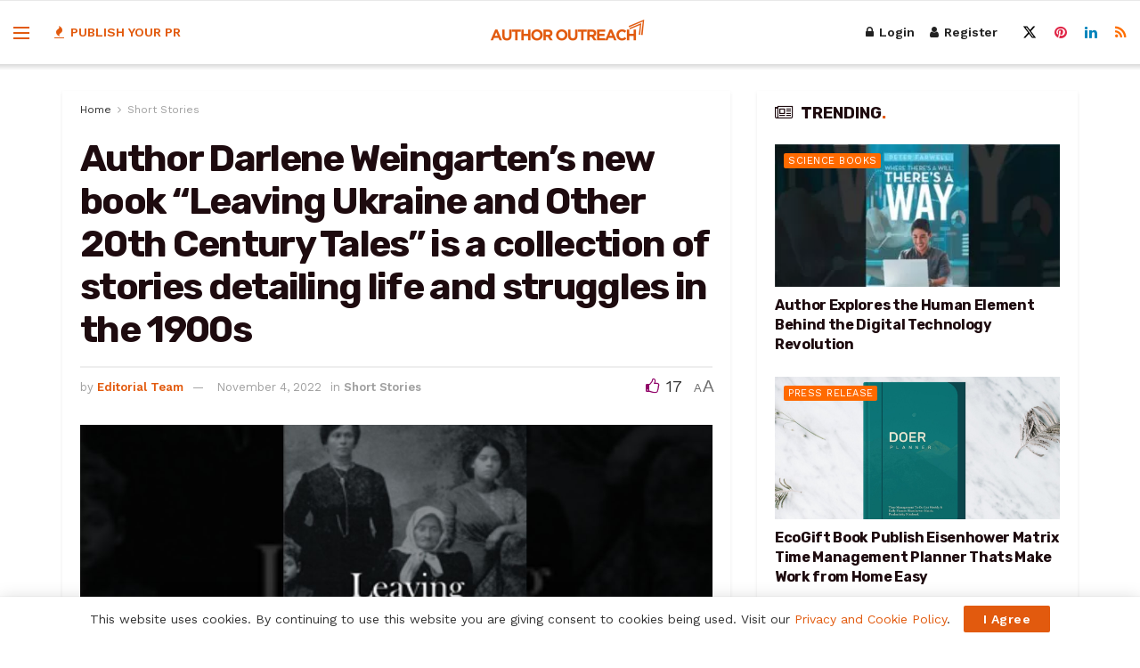

--- FILE ---
content_type: text/html; charset=UTF-8
request_url: https://authoroutreach.com/leaving-ukraine-and-other-20th-century-tales/
body_size: 27076
content:
<!doctype html>
<!--[if lt IE 7]> <html class="no-js lt-ie9 lt-ie8 lt-ie7" lang="en-US" prefix="og: https://ogp.me/ns#"> <![endif]-->
<!--[if IE 7]>    <html class="no-js lt-ie9 lt-ie8" lang="en-US" prefix="og: https://ogp.me/ns#"> <![endif]-->
<!--[if IE 8]>    <html class="no-js lt-ie9" lang="en-US" prefix="og: https://ogp.me/ns#"> <![endif]-->
<!--[if IE 9]>    <html class="no-js lt-ie10" lang="en-US" prefix="og: https://ogp.me/ns#"> <![endif]-->
<!--[if gt IE 8]><!--> <html class=no-js lang=en-US prefix="og: https://ogp.me/ns#"> <!--<![endif]-->
<head>
<meta http-equiv=Content-Type content="text/html; charset=UTF-8"/>
<meta name=viewport content='width=device-width, initial-scale=1, user-scalable=yes'/>
<link rel=profile href="http://gmpg.org/xfn/11"/>
<meta name=theme-color content="#e25a0e">
<meta name=msapplication-navbutton-color content="#e25a0e">
<meta name=apple-mobile-web-app-status-bar-style content="#e25a0e"><meta property=og:type content=article>
<meta property=og:title content="Author Darlene Weingarten’s new book “Leaving Ukraine and Other 20th Century Tales” is a collection of stories detailing l">
<meta property=og:site_name content="Author Outreach">
<meta property=og:description content="Recent release “Leaving Ukraine and Other 20th Century Tales” from Page Publishing author Darlene Weingarten follows the author&#039;s family as">
<meta property=og:url content="https://authoroutreach.com/leaving-ukraine-and-other-20th-century-tales/">
<meta property=og:locale content=en_US>
<meta property=og:image content="https://authoroutreach.com/wp-content/uploads/2023/01/Leaving-Ukraine-and-Other-20th-Century-Tales.jpg">
<meta property=og:image:height content=628>
<meta property=og:image:width content=1200>
<meta property=article:published_time content="2022-11-04T15:30:00+00:00">
<meta property=article:modified_time content="2023-02-20T17:53:47+00:00">
<meta property=article:author content="https://www.facebook.com/booklloshop/">
<meta property=article:section content="Short Stories">
<meta name=twitter:card content=summary_large_image>
<meta name=twitter:title content="Author Darlene Weingarten’s new book “Leaving Ukraine and Other 20th Century Tales” is a collection of stories detailing life and struggles in the 1900s">
<meta name=twitter:description content="Recent release “Leaving Ukraine and Other 20th Century Tales” from Page Publishing author Darlene Weingarten follows the author&#039;s family as">
<meta name=twitter:url content="https://authoroutreach.com/leaving-ukraine-and-other-20th-century-tales/">
<meta name=twitter:site content="https://www.twitter.com/authoroutreach">
<meta name=twitter:image content="https://authoroutreach.com/wp-content/uploads/2023/01/Leaving-Ukraine-and-Other-20th-Century-Tales.jpg">
<meta name=twitter:image:width content=1200>
<meta name=twitter:image:height content=628>
<script type="text/javascript">var jnews_ajax_url='/?ajax-request=jnews'</script>
<script type="text/javascript">;window.jnews=window.jnews||{},window.jnews.library=window.jnews.library||{},window.jnews.library=function(){"use strict";var e=this;e.win=window,e.doc=document,e.noop=function(){},e.globalBody=e.doc.getElementsByTagName("body")[0],e.globalBody=e.globalBody?e.globalBody:e.doc,e.win.jnewsDataStorage=e.win.jnewsDataStorage||{_storage:new WeakMap,put:function(e,t,n){this._storage.has(e)||this._storage.set(e,new Map),this._storage.get(e).set(t,n)},get:function(e,t){return this._storage.get(e).get(t)},has:function(e,t){return this._storage.has(e)&&this._storage.get(e).has(t)},remove:function(e,t){var n=this._storage.get(e).delete(t);return 0===!this._storage.get(e).size&&this._storage.delete(e),n}},e.windowWidth=function(){return e.win.innerWidth||e.docEl.clientWidth||e.globalBody.clientWidth},e.windowHeight=function(){return e.win.innerHeight||e.docEl.clientHeight||e.globalBody.clientHeight},e.requestAnimationFrame=e.win.requestAnimationFrame||e.win.webkitRequestAnimationFrame||e.win.mozRequestAnimationFrame||e.win.msRequestAnimationFrame||window.oRequestAnimationFrame||function(e){return setTimeout(e,1e3/60)},e.cancelAnimationFrame=e.win.cancelAnimationFrame||e.win.webkitCancelAnimationFrame||e.win.webkitCancelRequestAnimationFrame||e.win.mozCancelAnimationFrame||e.win.msCancelRequestAnimationFrame||e.win.oCancelRequestAnimationFrame||function(e){clearTimeout(e)},e.classListSupport="classList"in document.createElement("_"),e.hasClass=e.classListSupport?function(e,t){return e.classList.contains(t)}:function(e,t){return e.className.indexOf(t)>=0},e.addClass=e.classListSupport?function(t,n){e.hasClass(t,n)||t.classList.add(n)}:function(t,n){e.hasClass(t,n)||(t.className+=" "+n)},e.removeClass=e.classListSupport?function(t,n){e.hasClass(t,n)&&t.classList.remove(n)}:function(t,n){e.hasClass(t,n)&&(t.className=t.className.replace(n,""))},e.objKeys=function(e){var t=[];for(var n in e)Object.prototype.hasOwnProperty.call(e,n)&&t.push(n);return t},e.isObjectSame=function(e,t){var n=!0;return JSON.stringify(e)!==JSON.stringify(t)&&(n=!1),n},e.extend=function(){for(var e,t,n,o=arguments[0]||{},i=1,a=arguments.length;i<a;i++)if(null!==(e=arguments[i]))for(t in e)o!==(n=e[t])&&void 0!==n&&(o[t]=n);return o},e.dataStorage=e.win.jnewsDataStorage,e.isVisible=function(e){return 0!==e.offsetWidth&&0!==e.offsetHeight||e.getBoundingClientRect().length},e.getHeight=function(e){return e.offsetHeight||e.clientHeight||e.getBoundingClientRect().height},e.getWidth=function(e){return e.offsetWidth||e.clientWidth||e.getBoundingClientRect().width},e.supportsPassive=!1;try{var t=Object.defineProperty({},"passive",{get:function(){e.supportsPassive=!0}});"createEvent"in e.doc?e.win.addEventListener("test",null,t):"fireEvent"in e.doc&&e.win.attachEvent("test",null)}catch(e){}e.passiveOption=!!e.supportsPassive&&{passive:!0},e.setStorage=function(e,t){e="jnews-"+e;var n={expired:Math.floor(((new Date).getTime()+432e5)/1e3)};t=Object.assign(n,t);localStorage.setItem(e,JSON.stringify(t))},e.getStorage=function(e){e="jnews-"+e;var t=localStorage.getItem(e);return null!==t&&0<t.length?JSON.parse(localStorage.getItem(e)):{}},e.expiredStorage=function(){var t,n="jnews-";for(var o in localStorage)o.indexOf(n)>-1&&"undefined"!==(t=e.getStorage(o.replace(n,""))).expired&&t.expired<Math.floor((new Date).getTime()/1e3)&&localStorage.removeItem(o)},e.addEvents=function(t,n,o){for(var i in n){var a=["touchstart","touchmove"].indexOf(i)>=0&&!o&&e.passiveOption;"createEvent"in e.doc?t.addEventListener(i,n[i],a):"fireEvent"in e.doc&&t.attachEvent("on"+i,n[i])}},e.removeEvents=function(t,n){for(var o in n)"createEvent"in e.doc?t.removeEventListener(o,n[o]):"fireEvent"in e.doc&&t.detachEvent("on"+o,n[o])},e.triggerEvents=function(t,n,o){var i;o=o||{detail:null};return"createEvent"in e.doc?(!(i=e.doc.createEvent("CustomEvent")||new CustomEvent(n)).initCustomEvent||i.initCustomEvent(n,!0,!1,o),void t.dispatchEvent(i)):"fireEvent"in e.doc?((i=e.doc.createEventObject()).eventType=n,void t.fireEvent("on"+i.eventType,i)):void 0},e.getParents=function(t,n){void 0===n&&(n=e.doc);for(var o=[],i=t.parentNode,a=!1;!a;)if(i){var r=i;r.querySelectorAll(n).length?a=!0:(o.push(r),i=r.parentNode)}else o=[],a=!0;return o},e.forEach=function(e,t,n){for(var o=0,i=e.length;o<i;o++)t.call(n,e[o],o)},e.getText=function(e){return e.innerText||e.textContent},e.setText=function(e,t){var n="object"==typeof t?t.innerText||t.textContent:t;e.innerText&&(e.innerText=n),e.textContent&&(e.textContent=n)},e.httpBuildQuery=function(t){return e.objKeys(t).reduce(function t(n){var o=arguments.length>1&&void 0!==arguments[1]?arguments[1]:null;return function(i,a){var r=n[a];a=encodeURIComponent(a);var s=o?"".concat(o,"[").concat(a,"]"):a;return null==r||"function"==typeof r?(i.push("".concat(s,"=")),i):["number","boolean","string"].includes(typeof r)?(i.push("".concat(s,"=").concat(encodeURIComponent(r))),i):(i.push(e.objKeys(r).reduce(t(r,s),[]).join("&")),i)}}(t),[]).join("&")},e.get=function(t,n,o,i){return o="function"==typeof o?o:e.noop,e.ajax("GET",t,n,o,i)},e.post=function(t,n,o,i){return o="function"==typeof o?o:e.noop,e.ajax("POST",t,n,o,i)},e.ajax=function(t,n,o,i,a){var r=new XMLHttpRequest,s=n,c=e.httpBuildQuery(o);if(t=-1!=["GET","POST"].indexOf(t)?t:"GET",r.open(t,s+("GET"==t?"?"+c:""),!0),"POST"==t&&r.setRequestHeader("Content-type","application/x-www-form-urlencoded"),r.setRequestHeader("X-Requested-With","XMLHttpRequest"),r.onreadystatechange=function(){4===r.readyState&&200<=r.status&&300>r.status&&"function"==typeof i&&i.call(void 0,r.response)},void 0!==a&&!a){return{xhr:r,send:function(){r.send("POST"==t?c:null)}}}return r.send("POST"==t?c:null),{xhr:r}},e.scrollTo=function(t,n,o){function i(e,t,n){this.start=this.position(),this.change=e-this.start,this.currentTime=0,this.increment=20,this.duration=void 0===n?500:n,this.callback=t,this.finish=!1,this.animateScroll()}return Math.easeInOutQuad=function(e,t,n,o){return(e/=o/2)<1?n/2*e*e+t:-n/2*(--e*(e-2)-1)+t},i.prototype.stop=function(){this.finish=!0},i.prototype.move=function(t){e.doc.documentElement.scrollTop=t,e.globalBody.parentNode.scrollTop=t,e.globalBody.scrollTop=t},i.prototype.position=function(){return e.doc.documentElement.scrollTop||e.globalBody.parentNode.scrollTop||e.globalBody.scrollTop},i.prototype.animateScroll=function(){this.currentTime+=this.increment;var t=Math.easeInOutQuad(this.currentTime,this.start,this.change,this.duration);this.move(t),this.currentTime<this.duration&&!this.finish?e.requestAnimationFrame.call(e.win,this.animateScroll.bind(this)):this.callback&&"function"==typeof this.callback&&this.callback()},new i(t,n,o)},e.unwrap=function(t){var n,o=t;e.forEach(t,(function(e,t){n?n+=e:n=e})),o.replaceWith(n)},e.performance={start:function(e){performance.mark(e+"Start")},stop:function(e){performance.mark(e+"End"),performance.measure(e,e+"Start",e+"End")}},e.fps=function(){var t=0,n=0,o=0;!function(){var i=t=0,a=0,r=0,s=document.getElementById("fpsTable"),c=function(t){void 0===document.getElementsByTagName("body")[0]?e.requestAnimationFrame.call(e.win,(function(){c(t)})):document.getElementsByTagName("body")[0].appendChild(t)};null===s&&((s=document.createElement("div")).style.position="fixed",s.style.top="120px",s.style.left="10px",s.style.width="100px",s.style.height="20px",s.style.border="1px solid black",s.style.fontSize="11px",s.style.zIndex="100000",s.style.backgroundColor="white",s.id="fpsTable",c(s));var l=function(){o++,n=Date.now(),(a=(o/(r=(n-t)/1e3)).toPrecision(2))!=i&&(i=a,s.innerHTML=i+"fps"),1<r&&(t=n,o=0),e.requestAnimationFrame.call(e.win,l)};l()}()},e.instr=function(e,t){for(var n=0;n<t.length;n++)if(-1!==e.toLowerCase().indexOf(t[n].toLowerCase()))return!0},e.winLoad=function(t,n){function o(o){if("complete"===e.doc.readyState||"interactive"===e.doc.readyState)return!o||n?setTimeout(t,n||1):t(o),1}o()||e.addEvents(e.win,{load:o})},e.docReady=function(t,n){function o(o){if("complete"===e.doc.readyState||"interactive"===e.doc.readyState)return!o||n?setTimeout(t,n||1):t(o),1}o()||e.addEvents(e.doc,{DOMContentLoaded:o})},e.fireOnce=function(){e.docReady((function(){e.assets=e.assets||[],e.assets.length&&(e.boot(),e.load_assets())}),50)},e.boot=function(){e.length&&e.doc.querySelectorAll("style[media]").forEach((function(e){"not all"==e.getAttribute("media")&&e.removeAttribute("media")}))},e.create_js=function(t,n){var o=e.doc.createElement("script");switch(o.setAttribute("src",t),n){case"defer":o.setAttribute("defer",!0);break;case"async":o.setAttribute("async",!0);break;case"deferasync":o.setAttribute("defer",!0),o.setAttribute("async",!0)}e.globalBody.appendChild(o)},e.load_assets=function(){"object"==typeof e.assets&&e.forEach(e.assets.slice(0),(function(t,n){var o="";t.defer&&(o+="defer"),t.async&&(o+="async"),e.create_js(t.url,o);var i=e.assets.indexOf(t);i>-1&&e.assets.splice(i,1)})),e.assets=jnewsoption.au_scripts=window.jnewsads=[]},e.setCookie=function(e,t,n){var o="";if(n){var i=new Date;i.setTime(i.getTime()+24*n*60*60*1e3),o="; expires="+i.toUTCString()}document.cookie=e+"="+(t||"")+o+"; path=/"},e.getCookie=function(e){for(var t=e+"=",n=document.cookie.split(";"),o=0;o<n.length;o++){for(var i=n[o];" "==i.charAt(0);)i=i.substring(1,i.length);if(0==i.indexOf(t))return i.substring(t.length,i.length)}return null},e.eraseCookie=function(e){document.cookie=e+"=; Path=/; Expires=Thu, 01 Jan 1970 00:00:01 GMT;"},e.docReady((function(){e.globalBody=e.globalBody==e.doc?e.doc.getElementsByTagName("body")[0]:e.globalBody,e.globalBody=e.globalBody?e.globalBody:e.doc})),e.winLoad((function(){e.winLoad((function(){var t=!1;if(void 0!==window.jnewsadmin)if(void 0!==window.file_version_checker){var n=e.objKeys(window.file_version_checker);n.length?n.forEach((function(e){t||"10.0.4"===window.file_version_checker[e]||(t=!0)})):t=!0}else t=!0;t&&(window.jnewsHelper.getMessage(),window.jnewsHelper.getNotice())}),2500)}))},window.jnews.library=new window.jnews.library;</script>
<title>Author Darlene Weingarten’s new book “Leaving Ukraine and Other 20th Century Tales” is a collection of stories detailing life and struggles in the 1900s</title>
<meta name=description content="Recent release “Leaving Ukraine and Other 20th Century Tales” from Page Publishing author Darlene Weingarten follows the author&#039;s family as they immigrated to"/>
<meta name=robots content="follow, index, max-snippet:-1, max-video-preview:-1, max-image-preview:large"/>
<link rel=canonical href="https://authoroutreach.com/leaving-ukraine-and-other-20th-century-tales/"/>
<meta property=og:locale content=en_US />
<meta property=og:type content=article />
<meta property=og:title content="Author Darlene Weingarten’s new book “Leaving Ukraine and Other 20th Century Tales” is a collection of stories detailing life and struggles in the 1900s"/>
<meta property=og:description content="Recent release “Leaving Ukraine and Other 20th Century Tales” from Page Publishing author Darlene Weingarten follows the author&#039;s family as they immigrated to"/>
<meta property=og:url content="https://authoroutreach.com/leaving-ukraine-and-other-20th-century-tales/"/>
<meta property=og:site_name content="Author Outreach"/>
<meta property=article:author content="https://www.facebook.com/booklloshop/"/>
<meta property=article:section content="Short Stories"/>
<meta property=og:updated_time content="2023-02-20T17:53:47+00:00"/>
<meta property=og:image content="https://authoroutreach.com/wp-content/uploads/2023/01/Leaving-Ukraine-and-Other-20th-Century-Tales.jpg"/>
<meta property=og:image:secure_url content="https://authoroutreach.com/wp-content/uploads/2023/01/Leaving-Ukraine-and-Other-20th-Century-Tales.jpg"/>
<meta property=og:image:width content=1200 />
<meta property=og:image:height content=628 />
<meta property=og:image:alt content="Author Darlene Weingarten’s new book “Leaving Ukraine and Other 20th Century Tales” is a collection of stories detailing life and struggles in the 1900s"/>
<meta property=og:image:type content="image/jpeg"/>
<meta property=article:published_time content="2022-11-04T15:30:00+00:00"/>
<meta property=article:modified_time content="2023-02-20T17:53:47+00:00"/>
<meta name=twitter:card content=summary_large_image />
<meta name=twitter:title content="Author Darlene Weingarten’s new book “Leaving Ukraine and Other 20th Century Tales” is a collection of stories detailing life and struggles in the 1900s"/>
<meta name=twitter:description content="Recent release “Leaving Ukraine and Other 20th Century Tales” from Page Publishing author Darlene Weingarten follows the author&#039;s family as they immigrated to"/>
<meta name=twitter:creator content="@authoroutreach"/>
<meta name=twitter:image content="https://authoroutreach.com/wp-content/uploads/2023/01/Leaving-Ukraine-and-Other-20th-Century-Tales.jpg"/>
<meta name=twitter:label1 content="Written by"/>
<meta name=twitter:data1 content="Editorial Team"/>
<meta name=twitter:label2 content="Time to read"/>
<meta name=twitter:data2 content="2 minutes"/>
<script type="application/ld+json" class=rank-math-schema>{"@context":"https://schema.org","@graph":[{"@type":["NewsMediaOrganization","Organization"],"@id":"https://authoroutreach.com/#organization","name":"Author Outreach","url":"https://authoroutreach.com","logo":{"@type":"ImageObject","@id":"https://authoroutreach.com/#logo","url":"https://authoroutreach.com/wp-content/uploads/2023/03/logo2.png","contentUrl":"https://authoroutreach.com/wp-content/uploads/2023/03/logo2.png","caption":"Author Outreach","inLanguage":"en-US","width":"690","height":"96"}},{"@type":"WebSite","@id":"https://authoroutreach.com/#website","url":"https://authoroutreach.com","name":"Author Outreach","alternateName":"AuthorOutreach","publisher":{"@id":"https://authoroutreach.com/#organization"},"inLanguage":"en-US"},{"@type":"ImageObject","@id":"https://authoroutreach.com/wp-content/uploads/2023/01/Leaving-Ukraine-and-Other-20th-Century-Tales.jpg","url":"https://authoroutreach.com/wp-content/uploads/2023/01/Leaving-Ukraine-and-Other-20th-Century-Tales.jpg","width":"1200","height":"628","inLanguage":"en-US"},{"@type":"WebPage","@id":"https://authoroutreach.com/leaving-ukraine-and-other-20th-century-tales/#webpage","url":"https://authoroutreach.com/leaving-ukraine-and-other-20th-century-tales/","name":"Author Darlene Weingarten\u2019s new book \u201cLeaving Ukraine and Other 20th Century Tales\u201d is a collection of stories detailing life and struggles in the 1900s","datePublished":"2022-11-04T15:30:00+00:00","dateModified":"2023-02-20T17:53:47+00:00","isPartOf":{"@id":"https://authoroutreach.com/#website"},"primaryImageOfPage":{"@id":"https://authoroutreach.com/wp-content/uploads/2023/01/Leaving-Ukraine-and-Other-20th-Century-Tales.jpg"},"inLanguage":"en-US"},{"@type":"Person","@id":"https://authoroutreach.com/author/pressrelease/","name":"Editorial Team","url":"https://authoroutreach.com/author/pressrelease/","image":{"@type":"ImageObject","@id":"https://secure.gravatar.com/avatar/16b06ebbd5dd644c6fe5c28074205b934b4465e21f45217d058c411e979a2ab9?s=96&amp;r=g","url":"https://secure.gravatar.com/avatar/16b06ebbd5dd644c6fe5c28074205b934b4465e21f45217d058c411e979a2ab9?s=96&amp;r=g","caption":"Editorial Team","inLanguage":"en-US"},"sameAs":["https://authoroutreach.com/","https://www.facebook.com/booklloshop/","https://twitter.com/https://www.twitter.com/authoroutreach"],"worksFor":{"@id":"https://authoroutreach.com/#organization"}},{"@type":"NewsArticle","headline":"Author Darlene Weingarten\u2019s new book \u201cLeaving Ukraine and Other 20th Century Tales\u201d is a collection of","datePublished":"2022-11-04T15:30:00+00:00","dateModified":"2023-02-20T17:53:47+00:00","articleSection":"Short Stories","author":{"@id":"https://authoroutreach.com/author/pressrelease/","name":"Editorial Team"},"publisher":{"@id":"https://authoroutreach.com/#organization"},"description":"Recent release \u201cLeaving Ukraine and Other 20th Century Tales\u201d from Page Publishing author Darlene Weingarten follows the author&#039;s family as they immigrated to","name":"Author Darlene Weingarten\u2019s new book \u201cLeaving Ukraine and Other 20th Century Tales\u201d is a collection of","@id":"https://authoroutreach.com/leaving-ukraine-and-other-20th-century-tales/#richSnippet","isPartOf":{"@id":"https://authoroutreach.com/leaving-ukraine-and-other-20th-century-tales/#webpage"},"image":{"@id":"https://authoroutreach.com/wp-content/uploads/2023/01/Leaving-Ukraine-and-Other-20th-Century-Tales.jpg"},"inLanguage":"en-US","mainEntityOfPage":{"@id":"https://authoroutreach.com/leaving-ukraine-and-other-20th-century-tales/#webpage"}}]}</script>
<link rel=dns-prefetch href='//fonts.googleapis.com'/>
<link rel=preconnect href='https://fonts.gstatic.com'/>
<link rel=alternate type="application/rss+xml" title="Author Outreach &raquo; Feed" href="https://authoroutreach.com/feed/"/>
<link rel=alternate type="application/rss+xml" title="Author Outreach &raquo; Comments Feed" href="https://authoroutreach.com/comments/feed/"/>
<link rel=alternate type="application/rss+xml" title="Author Outreach &raquo; Author Darlene Weingarten’s new book “Leaving Ukraine and Other 20th Century Tales” is a collection of stories detailing life and struggles in the 1900s Comments Feed" href="https://authoroutreach.com/leaving-ukraine-and-other-20th-century-tales/feed/"/>
<style id=wp-img-auto-sizes-contain-inline-css type='text/css'>img:is([sizes=auto i],[sizes^="auto," i]){contain-intrinsic-size:3000px 1500px}</style>
<link rel=stylesheet id=wpacu-combined-css-head-1 href='https://authoroutreach.com/wp-content/cache/asset-cleanup/css/A.head-f4801887bef19702fe1055ab8c6c374c81dc5d7b.css.pagespeed.cf.Q6yLU3yTZC.css' type='text/css' media=all />
<style id=classic-theme-styles-inline-css type='text/css'>.wp-block-button__link{color:#fff;background-color:#32373c;border-radius:9999px;box-shadow:none;text-decoration:none;padding:calc(.667em + 2px) calc(1.333em + 2px);font-size:1.125em}.wp-block-file__button{background:#32373c;color:#fff;text-decoration:none}</style>
<style type='text/css' data-wpacu-inline-css-file=1>.jnews-faq-wrapper{display:flex;flex-direction:column;gap:16px}.jnews-faq-wrapper.style-1 .list-wrapper,.jnews-faq-wrapper.style-2 .list-wrapper.expand{background:#f7f7f7}.jnews-faq-wrapper.style-3{gap:0}.jnews-faq-wrapper.style-3 .list-wrapper{border-bottom:1px solid #eee}.jnews-faq-wrapper.style-3 .list-wrapper a.list-toogle{padding:24px 0}.jnews-faq-wrapper.style-4 .list-wrapper{border:1px solid #eee}.jnews-faq-wrapper.style-5 .list-wrapper a.list-toogle{background:#f7f7f7}.jnews-faq-wrapper.style-5 .list-wrapper.expand a.list-toogle{padding-bottom:24px}.jnews-faq-wrapper .list-wrapper{transition:background-color .4s ease;width:100%}.jnews-faq-wrapper .list-wrapper a.list-toogle{align-items:center;display:flex;justify-content:space-between;padding:24px}.jnews-faq-wrapper .list-wrapper a.list-toogle h5.question{font-size:16px;font-weight:700;margin:0}.jnews-faq-wrapper .list-wrapper .card-expand{margin-top:16px;padding:0 24px;transition:background-color .3s ease}.jnews-faq-wrapper .list-wrapper svg.faq-icon{transition:.5s}.jnews-faq-wrapper .list-wrapper.expand svg.faq-icon{transform:rotateX(180deg);transform-origin:center;transition:.5s}.jnews-faq-wrapper .list-wrapper.expand a.list-toogle{padding-bottom:0}.jnews-faq-wrapper .list-wrapper.expand .card-expand{padding-bottom:24px}.jnews-dark-mode .jnews-faq-wrapper.style-1 .list-wrapper{background:var(--j-darkgrey-bg-color)}.jnews-dark-mode .jnews-faq-wrapper.style-2 .list-wrapper.expand{background:var(--j-darkgrey-bg-color)!important}.jnews-dark-mode .jnews-faq-wrapper.style-3 .list-wrapper{border-bottom:1px solid var(--j-border-color)}.jnews-dark-mode .jnews-faq-wrapper.style-3 .list-wrapper a.list-toogle{padding:24px 0}.jnews-dark-mode .jnews-faq-wrapper.style-4 .list-wrapper{border:1px solid var(--j-border-color)!important}.jnews-dark-mode .jnews-faq-wrapper.style-5 .list-wrapper a.list-toogle{background:var(--j-darkgrey-bg-color)}.jnews-dark-mode .jnews-faq-wrapper.style-5 .list-wrapper.expand a.list-toogle{padding-bottom:24px}.jnews-dark-mode .jnews-faq-wrapper svg path{fill:var(--j-link-txt-color)!important}.jnews-faqs-block{margin-bottom:30px}</style>
<style id=global-styles-inline-css type='text/css'>:root{--wp--preset--aspect-ratio--square:1;--wp--preset--aspect-ratio--4-3: 4/3;--wp--preset--aspect-ratio--3-4: 3/4;--wp--preset--aspect-ratio--3-2: 3/2;--wp--preset--aspect-ratio--2-3: 2/3;--wp--preset--aspect-ratio--16-9: 16/9;--wp--preset--aspect-ratio--9-16: 9/16;--wp--preset--color--black:#000;--wp--preset--color--cyan-bluish-gray:#abb8c3;--wp--preset--color--white:#fff;--wp--preset--color--pale-pink:#f78da7;--wp--preset--color--vivid-red:#cf2e2e;--wp--preset--color--luminous-vivid-orange:#ff6900;--wp--preset--color--luminous-vivid-amber:#fcb900;--wp--preset--color--light-green-cyan:#7bdcb5;--wp--preset--color--vivid-green-cyan:#00d084;--wp--preset--color--pale-cyan-blue:#8ed1fc;--wp--preset--color--vivid-cyan-blue:#0693e3;--wp--preset--color--vivid-purple:#9b51e0;--wp--preset--gradient--vivid-cyan-blue-to-vivid-purple:linear-gradient(135deg,#0693e3 0%,#9b51e0 100%);--wp--preset--gradient--light-green-cyan-to-vivid-green-cyan:linear-gradient(135deg,#7adcb4 0%,#00d082 100%);--wp--preset--gradient--luminous-vivid-amber-to-luminous-vivid-orange:linear-gradient(135deg,#fcb900 0%,#ff6900 100%);--wp--preset--gradient--luminous-vivid-orange-to-vivid-red:linear-gradient(135deg,#ff6900 0%,#cf2e2e 100%);--wp--preset--gradient--very-light-gray-to-cyan-bluish-gray:linear-gradient(135deg,#eee 0%,#a9b8c3 100%);--wp--preset--gradient--cool-to-warm-spectrum:linear-gradient(135deg,#4aeadc 0%,#9778d1 20%,#cf2aba 40%,#ee2c82 60%,#fb6962 80%,#fef84c 100%);--wp--preset--gradient--blush-light-purple:linear-gradient(135deg,#ffceec 0%,#9896f0 100%);--wp--preset--gradient--blush-bordeaux:linear-gradient(135deg,#fecda5 0%,#fe2d2d 50%,#6b003e 100%);--wp--preset--gradient--luminous-dusk:linear-gradient(135deg,#ffcb70 0%,#c751c0 50%,#4158d0 100%);--wp--preset--gradient--pale-ocean:linear-gradient(135deg,#fff5cb 0%,#b6e3d4 50%,#33a7b5 100%);--wp--preset--gradient--electric-grass:linear-gradient(135deg,#caf880 0%,#71ce7e 100%);--wp--preset--gradient--midnight:linear-gradient(135deg,#020381 0%,#2874fc 100%);--wp--preset--font-size--small:13px;--wp--preset--font-size--medium:20px;--wp--preset--font-size--large:36px;--wp--preset--font-size--x-large:42px;--wp--preset--spacing--20:.44rem;--wp--preset--spacing--30:.67rem;--wp--preset--spacing--40:1rem;--wp--preset--spacing--50:1.5rem;--wp--preset--spacing--60:2.25rem;--wp--preset--spacing--70:3.38rem;--wp--preset--spacing--80:5.06rem;--wp--preset--shadow--natural:6px 6px 9px rgba(0,0,0,.2);--wp--preset--shadow--deep:12px 12px 50px rgba(0,0,0,.4);--wp--preset--shadow--sharp:6px 6px 0 rgba(0,0,0,.2);--wp--preset--shadow--outlined:6px 6px 0 -3px #fff , 6px 6px #000;--wp--preset--shadow--crisp:6px 6px 0 #000}:where(.is-layout-flex){gap:.5em}:where(.is-layout-grid){gap:.5em}body .is-layout-flex{display:flex}.is-layout-flex{flex-wrap:wrap;align-items:center}.is-layout-flex > :is(*, div){margin:0}body .is-layout-grid{display:grid}.is-layout-grid > :is(*, div){margin:0}:where(.wp-block-columns.is-layout-flex){gap:2em}:where(.wp-block-columns.is-layout-grid){gap:2em}:where(.wp-block-post-template.is-layout-flex){gap:1.25em}:where(.wp-block-post-template.is-layout-grid){gap:1.25em}.has-black-color{color:var(--wp--preset--color--black)!important}.has-cyan-bluish-gray-color{color:var(--wp--preset--color--cyan-bluish-gray)!important}.has-white-color{color:var(--wp--preset--color--white)!important}.has-pale-pink-color{color:var(--wp--preset--color--pale-pink)!important}.has-vivid-red-color{color:var(--wp--preset--color--vivid-red)!important}.has-luminous-vivid-orange-color{color:var(--wp--preset--color--luminous-vivid-orange)!important}.has-luminous-vivid-amber-color{color:var(--wp--preset--color--luminous-vivid-amber)!important}.has-light-green-cyan-color{color:var(--wp--preset--color--light-green-cyan)!important}.has-vivid-green-cyan-color{color:var(--wp--preset--color--vivid-green-cyan)!important}.has-pale-cyan-blue-color{color:var(--wp--preset--color--pale-cyan-blue)!important}.has-vivid-cyan-blue-color{color:var(--wp--preset--color--vivid-cyan-blue)!important}.has-vivid-purple-color{color:var(--wp--preset--color--vivid-purple)!important}.has-black-background-color{background-color:var(--wp--preset--color--black)!important}.has-cyan-bluish-gray-background-color{background-color:var(--wp--preset--color--cyan-bluish-gray)!important}.has-white-background-color{background-color:var(--wp--preset--color--white)!important}.has-pale-pink-background-color{background-color:var(--wp--preset--color--pale-pink)!important}.has-vivid-red-background-color{background-color:var(--wp--preset--color--vivid-red)!important}.has-luminous-vivid-orange-background-color{background-color:var(--wp--preset--color--luminous-vivid-orange)!important}.has-luminous-vivid-amber-background-color{background-color:var(--wp--preset--color--luminous-vivid-amber)!important}.has-light-green-cyan-background-color{background-color:var(--wp--preset--color--light-green-cyan)!important}.has-vivid-green-cyan-background-color{background-color:var(--wp--preset--color--vivid-green-cyan)!important}.has-pale-cyan-blue-background-color{background-color:var(--wp--preset--color--pale-cyan-blue)!important}.has-vivid-cyan-blue-background-color{background-color:var(--wp--preset--color--vivid-cyan-blue)!important}.has-vivid-purple-background-color{background-color:var(--wp--preset--color--vivid-purple)!important}.has-black-border-color{border-color:var(--wp--preset--color--black)!important}.has-cyan-bluish-gray-border-color{border-color:var(--wp--preset--color--cyan-bluish-gray)!important}.has-white-border-color{border-color:var(--wp--preset--color--white)!important}.has-pale-pink-border-color{border-color:var(--wp--preset--color--pale-pink)!important}.has-vivid-red-border-color{border-color:var(--wp--preset--color--vivid-red)!important}.has-luminous-vivid-orange-border-color{border-color:var(--wp--preset--color--luminous-vivid-orange)!important}.has-luminous-vivid-amber-border-color{border-color:var(--wp--preset--color--luminous-vivid-amber)!important}.has-light-green-cyan-border-color{border-color:var(--wp--preset--color--light-green-cyan)!important}.has-vivid-green-cyan-border-color{border-color:var(--wp--preset--color--vivid-green-cyan)!important}.has-pale-cyan-blue-border-color{border-color:var(--wp--preset--color--pale-cyan-blue)!important}.has-vivid-cyan-blue-border-color{border-color:var(--wp--preset--color--vivid-cyan-blue)!important}.has-vivid-purple-border-color{border-color:var(--wp--preset--color--vivid-purple)!important}.has-vivid-cyan-blue-to-vivid-purple-gradient-background{background:var(--wp--preset--gradient--vivid-cyan-blue-to-vivid-purple)!important}.has-light-green-cyan-to-vivid-green-cyan-gradient-background{background:var(--wp--preset--gradient--light-green-cyan-to-vivid-green-cyan)!important}.has-luminous-vivid-amber-to-luminous-vivid-orange-gradient-background{background:var(--wp--preset--gradient--luminous-vivid-amber-to-luminous-vivid-orange)!important}.has-luminous-vivid-orange-to-vivid-red-gradient-background{background:var(--wp--preset--gradient--luminous-vivid-orange-to-vivid-red)!important}.has-very-light-gray-to-cyan-bluish-gray-gradient-background{background:var(--wp--preset--gradient--very-light-gray-to-cyan-bluish-gray)!important}.has-cool-to-warm-spectrum-gradient-background{background:var(--wp--preset--gradient--cool-to-warm-spectrum)!important}.has-blush-light-purple-gradient-background{background:var(--wp--preset--gradient--blush-light-purple)!important}.has-blush-bordeaux-gradient-background{background:var(--wp--preset--gradient--blush-bordeaux)!important}.has-luminous-dusk-gradient-background{background:var(--wp--preset--gradient--luminous-dusk)!important}.has-pale-ocean-gradient-background{background:var(--wp--preset--gradient--pale-ocean)!important}.has-electric-grass-gradient-background{background:var(--wp--preset--gradient--electric-grass)!important}.has-midnight-gradient-background{background:var(--wp--preset--gradient--midnight)!important}.has-small-font-size{font-size:var(--wp--preset--font-size--small)!important}.has-medium-font-size{font-size:var(--wp--preset--font-size--medium)!important}.has-large-font-size{font-size:var(--wp--preset--font-size--large)!important}.has-x-large-font-size{font-size:var(--wp--preset--font-size--x-large)!important}:where(.wp-block-post-template.is-layout-flex){gap:1.25em}:where(.wp-block-post-template.is-layout-grid){gap:1.25em}:where(.wp-block-term-template.is-layout-flex){gap:1.25em}:where(.wp-block-term-template.is-layout-grid){gap:1.25em}:where(.wp-block-columns.is-layout-flex){gap:2em}:where(.wp-block-columns.is-layout-grid){gap:2em}:root :where(.wp-block-pullquote){font-size:1.5em;line-height:1.6}</style>
<link rel=stylesheet id=woocommerce-smallscreen-css href='https://authoroutreach.com/wp-content/plugins/woocommerce/assets/css/woocommerce-smallscreen.css?ver=10.3.7' type='text/css' media='only screen and (max-width: 768px)'/>
<style id=woocommerce-inline-inline-css type='text/css'>.woocommerce form .form-row .required{visibility:visible}</style>
<style type='text/css' data-wpacu-inline-css-file=1>.tax-product_brand .brand-description{overflow:hidden;zoom:1}.tax-product_brand .brand-description img.brand-thumbnail{width:25%;float:right}.tax-product_brand .brand-description .text{width:72%;float:left}.widget_brand_description img{box-sizing:border-box;width:100%;max-width:none;height:auto;margin:0 0 1em}ul.brand-thumbnails{margin-left:0;margin-bottom:0;clear:both;list-style:none}ul.brand-thumbnails:before{clear:both;content:"";display:table}ul.brand-thumbnails:after{clear:both;content:"";display:table}ul.brand-thumbnails li{float:left;margin:0 3.8% 1em 0;padding:0;position:relative;width:22.05%}ul.brand-thumbnails.fluid-columns li{width:auto}ul.brand-thumbnails:not(.fluid-columns) li.first{clear:both}ul.brand-thumbnails:not(.fluid-columns) li.last{margin-right:0}ul.brand-thumbnails.columns-1 li{width:100%;margin-right:0}ul.brand-thumbnails.columns-2 li{width:48%}ul.brand-thumbnails.columns-3 li{width:30.75%}ul.brand-thumbnails.columns-5 li{width:16.95%}ul.brand-thumbnails.columns-6 li{width:13.5%}.brand-thumbnails li img{box-sizing:border-box;width:100%;max-width:none;height:auto;margin:0}@media screen and (max-width:768px){ul.brand-thumbnails:not(.fluid-columns) li{width:48%!important}ul.brand-thumbnails:not(.fluid-columns) li.first{clear:none}ul.brand-thumbnails:not(.fluid-columns) li.last{margin-right:3.8%}ul.brand-thumbnails:not(.fluid-columns) li:nth-of-type(odd){clear:both}ul.brand-thumbnails:not(.fluid-columns) li:nth-of-type(even){margin-right:0}}.brand-thumbnails-description li{text-align:center}.brand-thumbnails-description li .term-thumbnail img{display:inline}.brand-thumbnails-description li .term-description{margin-top:1em;text-align:left}#brands_a_z h3:target{text-decoration:underline}ul.brands_index{list-style:none outside;overflow:hidden;zoom:1}ul.brands_index li{float:left;margin:0 2px 2px 0}ul.brands_index li a,ul.brands_index li span{border:1px solid #ccc;padding:6px;line-height:1em;float:left;text-decoration:none}ul.brands_index li span{border-color:#eee;color:#ddd}ul.brands_index li a:hover{border-width:2px;padding:5px;text-decoration:none}ul.brands_index li a.active{border-width:2px;padding:5px}div#brands_a_z a.top{border:1px solid #ccc;padding:4px;line-height:1em;float:right;text-decoration:none;font-size:.8em}</style>
<link rel=stylesheet id=jeg_customizer_font-css href='//fonts.googleapis.com/css?family=Work+Sans%3Aregular%2C500%2C600%7CRubik%3A500%2Cregular%2Citalic%2C500%2C500italic%2C700%2C700italic%7COpen+Sans%3Aregular%2Citalic%2C600%2C600italic&#038;display=swap&#038;ver=1.3.2' type='text/css' media=all />
<link rel=preload as=font type='font/woff2' crossorigin id=font-awesome-webfont-css href='https://authoroutreach.com/wp-content/themes/jnews/assets/fonts/font-awesome/fonts/fontawesome-webfont.woff2?v=4.7.0' type='text/css' media=all />
<link rel=preload as=font type='font/woff' crossorigin id=jnews-icon-webfont-css href='https://authoroutreach.com/wp-content/themes/jnews/assets/fonts/jegicon/fonts/jegicon.woff' type='text/css' media=all />
<link rel=preload as=font type='font/woff2' crossorigin id=elementor-font-awesome-webfont-css href='https://authoroutreach.com/wp-content/plugins/elementor/assets/lib/font-awesome/fonts/fontawesome-webfont.woff2?v=4.7.0' type='text/css' media=all />
<style type='text/css' data-wpacu-inline-css-file=1>@font-face{font-family:jegicon;src:url(/wp-content/themes/jnews/assets/fonts/jegicon/fonts/jegicon.eot);src:url(/wp-content/themes/jnews/assets/fonts/jegicon/fonts/jegicon.eot?#iefix) format("embedded-opentype") , url(/wp-content/themes/jnews/assets/fonts/jegicon/fonts/jegicon.woff) format("woff") , url(/wp-content/themes/jnews/assets/fonts/jegicon/fonts/jegicon.ttf) format("truetype") , url(/wp-content/themes/jnews/assets/fonts/jegicon/fonts/jegicon.svg#jegicon) format("svg");font-weight:400;font-style:normal;font-display:swap}[data-icon]:before{font-family:jegicon!important;content:attr(data-icon);font-style:normal!important;font-weight:400!important;font-variant:normal!important;text-transform:none!important;speak:none;line-height:1;-webkit-font-smoothing:antialiased;-moz-osx-font-smoothing:grayscale}[class*=" jegicon-"]:before,[class^="jegicon-"]:before{font-family:jegicon!important;font-style:normal!important;font-weight:400!important;font-variant:normal!important;text-transform:none!important;speak:none;line-height:1;-webkit-font-smoothing:antialiased;-moz-osx-font-smoothing:grayscale}.jegicon-foggy-lg:before{content:"\61"}.jegicon-rainy-lg:before{content:"\68"}.jegicon-windy-sm:before{content:"\69"}.jegicon-sunny-lg:before{content:"\6a"}.jegicon-rainy-day-lg:before{content:"\6b"}.jegicon-snowy-sm:before{content:"\6c"}.jegicon-rainy-sm:before{content:"\6d"}.jegicon-rainy-night-lg:before{content:"\6e"}.jegicon-cloudy-lg:before{content:"\6f"}.jegicon-snowy-night-sm:before{content:"\70"}.jegicon-rainy-day-sm:before{content:"\71"}.jegicon-sunny-day-sm:before{content:"\72"}.jegicon-foggy-sm:before{content:"\73"}.jegicon-thunderstorm-night-sm:before{content:"\74"}.jegicon-cloudy-day-sm:before{content:"\75"}.jegicon-thunderstorm-sm:before{content:"\76"}.jegicon-thunderstorm-day-sm:before{content:"\78"}.jegicon-cloudy-night-lg:before{content:"\79"}.jegicon-cloudy-sm:before{content:"\7a"}.jegicon-sunny-night-lg:before{content:"\41"}.jegicon-sunny-day-lg:before{content:"\42"}.jegicon-snowy-day-sm:before{content:"\43"}.jegicon-snowy-night-lg-1:before{content:"\44"}.jegicon-snowy-night-lg:before{content:"\45"}.jegicon-windy-lg:before{content:"\46"}.jegicon-sunny-sm:before{content:"\47"}.jegicon-thunderstorm-lg:before{content:"\48"}.jegicon-sunny-night-sm:before{content:"\49"}.jegicon-thunderstorm-day-lg:before{content:"\4a"}.jegicon-thunderstorm-night-lg:before{content:"\4b"}.jegicon-cloudy-day-lg:before{content:"\4c"}.jegicon-cloudy-night-sm:before{content:"\4d"}.jegicon-snowy-lg:before{content:"\4e"}.jegicon-foggy-night-lg:before{content:"\4f"}.jegicon-foggy-day-lg:before{content:"\50"}.jegicon-foggy-day-sm:before{content:"\51"}.jegicon-foggy-night-sm:before{content:"\52"}.jegicon-rainy-night-sm:before{content:"\53"}.jegicon-angle-down:before{content:"\62"}.jegicon-bookmark:before{content:"\63"}.jegicon-cross:before{content:"\64"}.jegicon-angle-left:before{content:"\65"}.jegicon-angle-right:before{content:"\66"}.jegicon-check:before{content:"\67"}.jegicon-angle-up:before{content:"\77"}</style>
<style type='text/css' data-wpacu-inline-css-file=1>.jspContainer{overflow:hidden;position:relative}.jspPane{position:absolute}.jspVerticalBar{height:100%;position:absolute;right:0;width:8px;top:0}.jspHorizontalBar{background:red;bottom:0;height:16px;left:0;position:absolute;width:100%}.jspCap{display:none}.jspHorizontalBar .jspCap{float:left}.jspTrack{background:0 0;position:relative}.jspDrag{opacity:0;-webkit-transition:opacity .3s ease .3s;-o-transition:opacity .3s ease .3s;transition:opacity .3s ease .3s;background:#ababab;cursor:pointer;left:0;position:relative;top:0;border-radius:5px}.jspContainer:hover .jspDrag{opacity:1}.jspHorizontalBar .jspDrag,.jspHorizontalBar .jspTrack{float:left;height:100%}.jspArrow{background:#50506d;cursor:pointer;direction:ltr;display:block;margin:0;padding:0;text-indent:-20000px}.jspDisabled{background:#80808d;cursor:default}.jspVerticalBar .jspArrow{height:16px}.jspHorizontalBar .jspArrow{float:left;height:100%;width:16px}.jspVerticalBar .jspArrow:focus{border:1px solid red;outline:0}.jspCorner{background:#eeeef4;float:left;height:100%}* html .jspCorner{margin:0 -3px 0 0}</style>
<style type='text/css' data-wpacu-inline-css-file=1>body.okayNav-loaded{overflow-x:hidden}.okayNav-header{position:fixed;top:0;display:-webkit-flex;display:-ms-flexbox;display:flex;-webkit-flex-direction:row;-ms-flex-direction:row;flex-direction:row;width:100%;padding:0 15px;-webkit-align-items:center;-ms-flex-align:center;align-items:center;-webkit-flex-direction:row;-ms-flex-direction:row;-webkit-justify-content:space-between;-ms-flex-pack:justify;justify-content:space-between}.okayNav:not(.loaded){visibility:hidden;-webkit-user-select:none;-moz-user-select:none;-ms-user-select:none;user-select:none}.okayNav ul{float:left}.okayNav a{position:relative;z-index:1}.okayNav__nav--visible{overflow:hidden;white-space:nowrap}.okayNav__nav--visible li{display:inline-block}.okayNav__nav--visible a{display:block;padding:15px 15px;transition:color .2s cubic-bezier(.55,0,.1,1)}.okayNav__nav--visible:empty~.okayNav__menu-toggle{top:0}.okayNav__nav--invisible{background:#fff;position:absolute;top:100%;z-index:10;min-width:auto;-webkit-box-shadow:0 1px 3px rgb(0 0 0 / .15);box-shadow:0 1px 3px rgb(0 0 0 / .15);opacity:0;visibility:hidden;-webkit-transform:translateY(30px);transform:translateY(30px)}.okayNav__nav--invisible a{display:block;color:#7b7b7b;font-size:11px;padding:3px 16px;display:block;border-bottom:1px solid #eee}.okayNav__nav--invisible.nav-left{left:0}.okayNav__nav--invisible.nav-right{right:0}.okayNav__nav--invisible.transition-enabled{-webkit-transition:opacity .4s .2s ease , transform .4s .2s cubic-bezier(.55,0,.1,1);-o-transition:opacity .4s .2s ease , transform .4s .2s cubic-bezier(.55,0,.1,1);transition:opacity .4s .2s ease , transform .4s .2s cubic-bezier(.55,0,.1,1)}.okayNav__nav--invisible.nav-open{opacity:1;visibility:visible;-webkit-transform:translateY(0);transform:translateY(0)}.okayNav__menu-toggle{position:relative;z-index:1;float:left;width:36px;height:36px;line-height:36px;cursor:pointer;-webkit-transition:transform .4s cubic-bezier(.55,0,.1,1);-o-transition:transform .4s cubic-bezier(.55,0,.1,1);transition:transform .4s cubic-bezier(.55,0,.1,1)}.okayNav__menu-toggle.okay-invisible{position:absolute;-webkit-user-select:none;-moz-user-select:none;-ms-user-select:none;user-select:none;pointer-events:none;opacity:0;display:none}.okayNav__menu-toggle span{position:absolute;top:50%;-webkit-transform:translateY(-50%);transform:translateY(-50%);right:0;left:0;display:block;width:3px;height:3px;margin:auto;pointer-events:none;border-radius:50%}.okayNav__menu-toggle span:nth-child(1){margin-top:-5px}.okayNav__menu-toggle span:nth-child(3){margin-top:5px}.okayNav__menu-toggle.icon--active{-webkit-transform:rotate(90deg);transform:rotate(90deg)}.okayNav__menu-toggle span{background:#a0a0a0}.okayNav__menu-toggle.icon--active span{background:#212121}</style>
<style type='text/css' data-wpacu-inline-css-file=1>@media screen and (min-width:1025px){.elementor-column-gap-default>.elementor-row,.elementor-row .elementor-column-gap-default .elementor-row{width:calc(100% + 20px);margin-left:-10px;margin-right:-10px}.elementor-row .elementor-column-gap-narrow .elementor-row{width:calc(100% + 10px);margin-left:-5px;margin-right:-5px}.elementor-row .elementor-column-gap-extended .elementor-row{width:calc(100% + 30px);margin-left:-15px;margin-right:-15px}.elementor-row .elementor-column-gap-wide .elementor-row{width:calc(100% + 40px);margin-left:-20px;margin-right:-20px}.elementor-row .elementor-column-gap-wider .elementor-row{width:calc(100% + 60px);margin-left:-30px;margin-right:-30px}}</style>
<style type='text/css' data-wpacu-inline-css-file=1>.selectShare-inner{position:absolute;display:none;z-index:1000;top:0;left:0}.select_share.jeg_share_button{position:relative;background:#fff;border-radius:5px;padding:0 5px;margin:0;-webkit-box-shadow:0 3px 15px 1px rgb(0 0 0 / .2);box-shadow:0 3px 15px 1px rgb(0 0 0 / .2)}.jeg_sharelist a svg,.select_share.jeg_share_button svg{position:relative;top:3px}.jeg_share_float_container .jeg_sharelist a svg{right:2px;top:0}.jeg_share_float_container .jeg_sharelist .share-secondary a svg{right:0;top:0}.jeg_sharelist a svg{fill:#fff}.selectShare-arrowClip{position:absolute;bottom:-10px;left:50%;clip:rect(10px 20px 20px 0);margin-left:-10px}.selectShare-arrowClip .selectShare-arrow{display:block;width:20px;height:20px;background-color:#fff;-webkit-transform:rotate(45deg) scale(.5);transform:rotate(45deg) scale(.5)}.select_share.jeg_share_button button{cursor:pointer;opacity:.75;display:inline-block;width:44px;max-width:44px;height:38px;line-height:38px;white-space:nowrap;padding:0 10px;color:#fff;outline:0;background:0 0;margin:0;border:none;border-radius:0;text-align:center;-webkit-backface-visibility:hidden;backface-visibility:hidden;-webkit-transition:.2s;-o-transition:.2s;transition:.2s}.select_share.jeg_share_button button:hover{opacity:1}.select_share.jeg_share_button button.expanded{width:auto;max-width:none;padding:0 12px}.select_share.jeg_share_button button i.fa{color:#000}.select_share.jeg_share_button button i.fa svg{fill:#000;right:6px}</style>
<script type='text/javascript' id=wpacu-combined-js-head-group-1 src='https://authoroutreach.com/wp-content/cache/asset-cleanup/js/head-12613d092f994a1d5c75d6f766f20c3ee4c2eb1c.js.pagespeed.jm.st1YXr2FjP.js'></script><script type="text/javascript" id=woocommerce-js-extra>var woocommerce_params={"ajax_url":"/wp-admin/admin-ajax.php","wc_ajax_url":"/?wc-ajax=%%endpoint%%","i18n_password_show":"Show password","i18n_password_hide":"Hide password"};</script>
<script defer=defer type='text/javascript' id=wpacu-combined-js-head-group-2 src='https://authoroutreach.com/wp-content/cache/asset-cleanup/js/head-ee9af6469cb872af107d1721acb9f1f1224a823d.js.pagespeed.jm.4Zk0gujU-c.js'></script>	<noscript><style>.woocommerce-product-gallery{opacity:1!important}</style></noscript>
<style>.e-con.e-parent:nth-of-type(n+4):not(.e-lazyloaded):not(.e-no-lazyload),
				.e-con.e-parent:nth-of-type(n+4):not(.e-lazyloaded):not(.e-no-lazyload) * {background-image:none!important}@media screen and (max-height:1024px){.e-con.e-parent:nth-of-type(n+3):not(.e-lazyloaded):not(.e-no-lazyload),
					.e-con.e-parent:nth-of-type(n+3):not(.e-lazyloaded):not(.e-no-lazyload) * {background-image:none!important}}@media screen and (max-height:640px){.e-con.e-parent:nth-of-type(n+2):not(.e-lazyloaded):not(.e-no-lazyload),
					.e-con.e-parent:nth-of-type(n+2):not(.e-lazyloaded):not(.e-no-lazyload) * {background-image:none!important}}</style>
<meta name=bmi-version content=2.0.0 /> <script defer type="text/javascript" id=bmip-js-inline-remove-js>function objectToQueryString(obj){return Object.keys(obj).map(key=>key+'='+obj[key]).join('&');}function globalBMIKeepAlive(){let xhr=new XMLHttpRequest();let data={action:"bmip_keepalive",token:"bmip",f:"refresh"};let url='https://authoroutreach.com/wp-admin/admin-ajax.php'+'?'+objectToQueryString(data);xhr.open('POST',url,true);xhr.setRequestHeader("X-Requested-With","XMLHttpRequest");xhr.onreadystatechange=function(){if(xhr.readyState===4){let response;if(response=JSON.parse(xhr.responseText)){if(typeof response.status!='undefined'&&response.status==='success'){}else{}}}};xhr.send(JSON.stringify(data));}document.querySelector('#bmip-js-inline-remove-js').remove();</script>
<script type='application/ld+json'>{"@context":"http:\/\/schema.org","@type":"Organization","@id":"https:\/\/authoroutreach.com\/#organization","url":"https:\/\/authoroutreach.com\/","name":"AuthorOutreach","logo":{"@type":"ImageObject","url":"https:\/\/authoroutreach.com\/wp-content\/uploads\/2023\/03\/logo2.png"},"sameAs":["https:\/\/twitter.com\/authoroutreach","https:\/\/www.pinterest.com\/AuthorOutreach\/","https:\/\/www.linkedin.com\/company\/authoroutreach\/","https:\/\/feeds.feedburner.com\/authoroutreach"]}</script>
<script type='application/ld+json'>{"@context":"http:\/\/schema.org","@type":"WebSite","@id":"https:\/\/authoroutreach.com\/#website","url":"https:\/\/authoroutreach.com\/","name":"AuthorOutreach","potentialAction":{"@type":"SearchAction","target":"https:\/\/authoroutreach.com\/?s={search_term_string}","query-input":"required name=search_term_string"}}</script>
<link rel=icon href="https://authoroutreach.com/wp-content/uploads/2024/11/xicon-75x75.png.pagespeed.ic.y4HF0Ml8ce.webp" sizes=32x32 />
<link rel=icon href="https://authoroutreach.com/wp-content/uploads/2024/11/xicon.png.pagespeed.ic.iO5QAd7M0x.webp" sizes=192x192 />
<link rel=apple-touch-icon href="https://authoroutreach.com/wp-content/uploads/2024/11/xicon.png.pagespeed.ic.iO5QAd7M0x.webp"/>
<meta name=msapplication-TileImage content="https://authoroutreach.com/wp-content/uploads/2024/11/icon.png"/>
</head>
<body class="wp-singular post-template-default single single-post postid-2328 single-format-standard wp-embed-responsive wp-theme-jnews wp-child-theme-bookllo-child theme-jnews woocommerce-no-js jeg_toggle_light jeg_single_tpl_1 jnews jnews_boxed_container jnews_boxed_container_shadow jsc_normal elementor-default elementor-kit-5470"><noscript><meta HTTP-EQUIV="refresh" content="0;url='https://authoroutreach.com/leaving-ukraine-and-other-20th-century-tales/?PageSpeed=noscript'" /><style><!--table,div,span,font,p{display:none} --></style><div style="display:block">Please click <a href="https://authoroutreach.com/leaving-ukraine-and-other-20th-century-tales/?PageSpeed=noscript">here</a> if you are not redirected within a few seconds.</div></noscript>
<div class="jeg_ad jeg_ad_top jnews_header_top_ads">
<div class='ads-wrapper  '></div> </div>
<div class=jeg_viewport>
<div class=jeg_header_wrapper>
<div class=jeg_header_instagram_wrapper>
</div>
<div class="jeg_header full">
<div class="jeg_bottombar jeg_navbar jeg_container jeg_navbar_wrapper jeg_navbar_normal jeg_navbar_shadow jeg_navbar_normal">
<div class=container>
<div class=jeg_nav_row>
<div class="jeg_nav_col jeg_nav_left jeg_nav_grow">
<div class="item_wrap jeg_nav_alignleft">
<div class="jeg_nav_item jeg_nav_icon">
<a href="#" aria-label="Show Menu" class="toggle_btn jeg_mobile_toggle">
<span></span><span></span><span></span>
</a>
</div><div class="jeg_nav_item jeg_nav_html">
<a href="https://authoroutreach.com/submit/"><i class="fa fa-fire"></i> <strong>PUBLISH YOUR PR</strong></a></div> </div>
</div>
<div class="jeg_nav_col jeg_nav_center jeg_nav_grow">
<div class="item_wrap jeg_nav_aligncenter">
<div class="jeg_nav_item jeg_logo jeg_desktop_logo">
<div class=site-title>
<a href="https://authoroutreach.com/" aria-label="Visit Homepage" style="padding: 0 0 0 0;">
<img class=jeg_logo_img src="https://authoroutreach.com/wp-content/uploads/2024/11/xlogo.png.pagespeed.ic.-zUsi4bCuv.webp" srcset="https://authoroutreach.com/wp-content/uploads/2024/11/xlogo.png.pagespeed.ic.-zUsi4bCuv.webp 1x, https://authoroutreach.com/wp-content/uploads/2024/11/xlogo.png.pagespeed.ic.-zUsi4bCuv.webp 2x" alt="Author Outreach Book Press Release" data-light-src="https://authoroutreach.com/wp-content/uploads/2024/11/logo.png" data-light-srcset="https://authoroutreach.com/wp-content/uploads/2024/11/logo.png 1x, https://authoroutreach.com/wp-content/uploads/2024/11/logo.png 2x" data-dark-src="" data-dark-srcset=" 1x,  2x" width=400 height=60>	</a>
</div>
</div>
</div>
</div>
<div class="jeg_nav_col jeg_nav_right jeg_nav_grow">
<div class="item_wrap jeg_nav_alignright">
<div class="jeg_nav_item jeg_nav_account">
<ul class="jeg_accountlink jeg_menu">
<li><a href="#jeg_loginform" aria-label="Login popup button" class=jeg_popuplink><i class="fa fa-lock"></i> Login</a></li><li><a href="#jeg_registerform" aria-label="Register popup button" class=jeg_popuplink><i class="fa fa-user"></i> Register</a></li> </ul>
</div>	<div class="jeg_nav_item socials_widget jeg_social_icon_block nobg">
<a href="https://twitter.com/authoroutreach" target=_blank rel='external noopener nofollow' aria-label="Find us on Twitter" class=jeg_twitter><i class="fa fa-twitter"><span class="jeg-icon icon-twitter"><svg xmlns="http://www.w3.org/2000/svg" height=1em viewBox="0 0 512 512"><path d="M389.2 48h70.6L305.6 224.2 487 464H345L233.7 318.6 106.5 464H35.8L200.7 275.5 26.8 48H172.4L272.9 180.9 389.2 48zM364.4 421.8h39.1L151.1 88h-42L364.4 421.8z"/></svg></span></i> </a><a href="https://www.pinterest.com/AuthorOutreach/" target=_blank rel='external noopener nofollow' aria-label="Find us on Pinterest" class=jeg_pinterest><i class="fa fa-pinterest"></i> </a><a href="https://www.linkedin.com/company/authoroutreach/" target=_blank rel='external noopener nofollow' aria-label="Find us on LinkedIn" class=jeg_linkedin><i class="fa fa-linkedin"></i> </a><a href="https://feeds.feedburner.com/authoroutreach" target=_blank rel='external noopener nofollow' aria-label="Find us on RSS" class=jeg_rss><i class="fa fa-rss"></i> </a>	</div>
</div>
</div>
</div>
</div>
</div></div> </div>
<div class=jeg_header_sticky>
</div>
<div class=jeg_navbar_mobile_wrapper>
<div class=jeg_navbar_mobile data-mode=scroll>
<div class="jeg_mobile_bottombar jeg_mobile_midbar jeg_container dark">
<div class=container>
<div class=jeg_nav_row>
<div class="jeg_nav_col jeg_nav_left jeg_nav_normal">
<div class="item_wrap jeg_nav_alignleft">
<div class=jeg_nav_item>
<a href="#" aria-label="Show Menu" class="toggle_btn jeg_mobile_toggle"><i class="fa fa-bars"></i></a>
</div> </div>
</div>
<div class="jeg_nav_col jeg_nav_center jeg_nav_grow">
<div class="item_wrap jeg_nav_aligncenter">
<div class="jeg_nav_item jeg_mobile_logo">
<div class=site-title>
<a href="https://authoroutreach.com/" aria-label="Visit Homepage">
<img class=jeg_logo_img src="https://authoroutreach.com/wp-content/uploads/2024/11/xlogo-white.png.pagespeed.ic._021Edhq_L.webp" alt="Author Outreach Book Press Release" data-light-src="https://authoroutreach.com/wp-content/uploads/2024/11/logo-white.png" data-light-srcset="https://authoroutreach.com/wp-content/uploads/2024/11/logo-white.png 1x,  2x" data-dark-src="" data-dark-srcset=" 1x,  2x" width=400 height=60>	</a>
</div>
</div> </div>
</div>
<div class="jeg_nav_col jeg_nav_right jeg_nav_normal">
<div class="item_wrap jeg_nav_alignright">
<div class="jeg_nav_item jeg_search_wrapper jeg_search_popup_expand">
<a href="#" aria-label="Search Button" class=jeg_search_toggle><i class="fa fa-search"></i></a>
<form action="https://authoroutreach.com/" method=get class=jeg_search_form target=_top>
<input name=s class=jeg_search_input placeholder=Search... type=text value="" autocomplete=off>
<button aria-label="Search Button" type=submit class="jeg_search_button btn"><i class="fa fa-search"></i></button>
</form>
<div class="jeg_search_result jeg_search_hide with_result">
<div class=search-result-wrapper>
</div>
<div class="search-link search-noresult">
No Result </div>
<div class="search-link search-all-button">
<i class="fa fa-search"></i> View All Result </div>
</div></div> </div>
</div>
</div>
</div>
</div></div>
<div class=sticky_blankspace style="height: 43px;"></div> </div>
<div class="jeg_ad jeg_ad_top jnews_header_bottom_ads">
<div class='ads-wrapper  '></div> </div>
<div class=post-wrapper>
<div class="post-wrap post-autoload " data-url="https://authoroutreach.com/leaving-ukraine-and-other-20th-century-tales/" data-title="Author Darlene Weingarten’s new book “Leaving Ukraine and Other 20th Century Tales” is a collection of stories detailing life and struggles in the 1900s" data-id=2328 data-prev="https://authoroutreach.com/101-short-stories-from-the-prison-cell/">
<div class="jeg_main ">
<div class=jeg_container>
<div class="jeg_content jeg_singlepage">
<div class=container>
<div class="jeg_ad jeg_article jnews_article_top_ads">
<div class='ads-wrapper  '></div>	</div>
<div class=row>
<div class="jeg_main_content col-md-8">
<div class=jeg_inner_content>
<div class="jeg_breadcrumbs jeg_breadcrumb_container">
<div id=breadcrumbs><span class="">
<a href="https://authoroutreach.com">Home</a>
</span><i class="fa fa-angle-right"></i><span class=breadcrumb_last_link>
<a href="https://authoroutreach.com/category/short-stories/">Short Stories</a>
</span></div>	</div>
<div class=entry-header>
<h1 class=jeg_post_title>Author Darlene Weingarten’s new book “Leaving Ukraine and Other 20th Century Tales” is a collection of stories detailing life and struggles in the 1900s</h1>
<div class=jeg_meta_container><div class="jeg_post_meta jeg_post_meta_1">
<div class=meta_left>
<div class=jeg_meta_author>
<span class=meta_text>by</span>
<a href="https://authoroutreach.com/author/pressrelease/">Editorial Team</a>	</div>
<div class=jeg_meta_date>
<a href="https://authoroutreach.com/leaving-ukraine-and-other-20th-century-tales/">November 4, 2022</a>
</div>
<div class=jeg_meta_category>
<span><span class=meta_text>in</span>
<a href="https://authoroutreach.com/category/short-stories/" rel="category tag">Short Stories</a>	</span>
</div>
</div>
<div class=meta_right>
<div class='jeg_meta_like_container jeg_meta_like'>
<a class=like href='#' data-id=2328 data-type=like data-message=''>
<i class='fa fa-thumbs-o-up'></i> <span>17</span>
</a>
</div><div class=jeg_meta_zoom data-in-step=3 data-out-step=2>
<div class=zoom-dropdown>
<div class=zoom-icon>
<span class=zoom-icon-small>A</span>
<span class=zoom-icon-big>A</span>
</div>
<div class=zoom-item-wrapper>
<div class=zoom-item>
<button class=zoom-out><span>A</span></button>
<button class=zoom-in><span>A</span></button>
<div class=zoom-bar-container>
<div class=zoom-bar></div>
</div>
<button class=zoom-reset><span>Reset</span></button>
</div>
</div>
</div>
</div>	</div>
</div>
</div>
</div>
<div class="jeg_featured featured_image "><a href="https://authoroutreach.com/wp-content/uploads/2023/01/Leaving-Ukraine-and-Other-20th-Century-Tales.jpg"><div class="thumbnail-container animate-lazy" style="padding-bottom:52.4%"><img fetchpriority=high width=750 height=393 class="lazyload wp-post-image" alt="Author Darlene Weingarten’s new book “Leaving Ukraine and Other 20th Century Tales” is a collection of stories detailing life and struggles in the 1900s" decoding=async data-src="https://authoroutreach.com/wp-content/uploads/2023/01/Leaving-Ukraine-and-Other-20th-Century-Tales.jpg" data-sizes=auto data-expand=700 title="Author Darlene Weingarten’s new book “Leaving Ukraine and Other 20th Century Tales” is a collection of stories detailing life and struggles in the 1900s 1" src="[data-uri]"></div></a></div>
<div class=jeg_share_top_container><div class="jeg_share_button clearfix">
<div class=jeg_share_stats>
<div class=jeg_share_count>
<div class=counts>28</div>
<span class=sharetext>SHARES</span>
</div>
<div class=jeg_views_count>
<div class=counts>281</div>
<span class=sharetext>VIEWS</span>
</div>
</div>
<div class=jeg_sharelist>
<a href="http://www.facebook.com/sharer.php?u=https%3A%2F%2Fauthoroutreach.com%2Fleaving-ukraine-and-other-20th-century-tales%2F" rel=nofollow aria-label='Share on Facebook' class="jeg_btn-facebook expanded"><i class="fa fa-facebook-official"></i><span>Share on Facebook</span></a><a href="https://twitter.com/intent/tweet?text=Author%20Darlene%20Weingarten%E2%80%99s%20new%20book%20%E2%80%9CLeaving%20Ukraine%20and%20Other%2020th%20Century%20Tales%E2%80%9D%20is%20a%20collection%20of%20stories%20detailing%20life%20and%20struggles%20in%20the%201900s&url=https%3A%2F%2Fauthoroutreach.com%2Fleaving-ukraine-and-other-20th-century-tales%2F" rel=nofollow aria-label='Share on Twitter' class="jeg_btn-twitter expanded"><i class="fa fa-twitter"><svg xmlns="http://www.w3.org/2000/svg" height=1em viewBox="0 0 512 512"><path d="M389.2 48h70.6L305.6 224.2 487 464H345L233.7 318.6 106.5 464H35.8L200.7 275.5 26.8 48H172.4L272.9 180.9 389.2 48zM364.4 421.8h39.1L151.1 88h-42L364.4 421.8z"/></svg></i><span>Share on Twitter</span></a><a href="https://www.linkedin.com/shareArticle?url=https%3A%2F%2Fauthoroutreach.com%2Fleaving-ukraine-and-other-20th-century-tales%2F&title=Author%20Darlene%20Weingarten%E2%80%99s%20new%20book%20%E2%80%9CLeaving%20Ukraine%20and%20Other%2020th%20Century%20Tales%E2%80%9D%20is%20a%20collection%20of%20stories%20detailing%20life%20and%20struggles%20in%20the%201900s" rel=nofollow aria-label='Share on Linkedin' class="jeg_btn-linkedin "><i class="fa fa-linkedin"></i></a>
<div class=share-secondary>
<a href="https://www.pinterest.com/pin/create/bookmarklet/?pinFave=1&url=https%3A%2F%2Fauthoroutreach.com%2Fleaving-ukraine-and-other-20th-century-tales%2F&media=https://authoroutreach.com/wp-content/uploads/2023/01/Leaving-Ukraine-and-Other-20th-Century-Tales.jpg&description=Author%20Darlene%20Weingarten%E2%80%99s%20new%20book%20%E2%80%9CLeaving%20Ukraine%20and%20Other%2020th%20Century%20Tales%E2%80%9D%20is%20a%20collection%20of%20stories%20detailing%20life%20and%20struggles%20in%20the%201900s" rel=nofollow aria-label='Share on Pinterest' class="jeg_btn-pinterest "><i class="fa fa-pinterest"></i></a><a href="mailto:?subject=Author%20Darlene%20Weingarten%E2%80%99s%20new%20book%20%E2%80%9CLeaving%20Ukraine%20and%20Other%2020th%20Century%20Tales%E2%80%9D%20is%20a%20collection%20of%20stories%20detailing%20life%20and%20struggles%20in%20the%201900s&amp;body=https%3A%2F%2Fauthoroutreach.com%2Fleaving-ukraine-and-other-20th-century-tales%2F" rel=nofollow aria-label='Share on Email' class="jeg_btn-email "><i class="fa fa-envelope"></i></a><a href="https://telegram.me/share/url?url=https%3A%2F%2Fauthoroutreach.com%2Fleaving-ukraine-and-other-20th-century-tales%2F&text=Author%20Darlene%20Weingarten%E2%80%99s%20new%20book%20%E2%80%9CLeaving%20Ukraine%20and%20Other%2020th%20Century%20Tales%E2%80%9D%20is%20a%20collection%20of%20stories%20detailing%20life%20and%20struggles%20in%20the%201900s" rel=nofollow aria-label='Share on Telegram' class="jeg_btn-telegram "><i class="fa fa-telegram"></i></a>
</div>
<a href="#" class=jeg_btn-toggle aria-label="Share on another social media platform"><i class="fa fa-share"></i></a>
</div>
</div></div>
<div class="jeg_ad jeg_article jnews_content_top_ads "><div class='ads-wrapper  '></div></div>
<div class="entry-content no-share">
<div class="jeg_share_button share-float jeg_sticky_share clearfix share-monocrhome">
<div class=jeg_share_float_container></div>	</div>
<div class="content-inner ">
<p>Recent release “Leaving Ukraine and Other 20th Century Tales” from Page Publishing author Darlene Weingarten follows the author&#8217;s family as they immigrated to America during the 20th century in search of a better life to pursue the American dream. A blend of history and fiction, Weingarten brings these stories to life, honoring immigrants who sacrificed and paved the way for their descendants.</p>
<p>Darlene Weingarten, a retired school librarian of thirty years who enjoys spending time with her family, has completed her new book “Leaving Ukraine and Other 20th Century Tales”: a beautiful collection of stories detailing the struggles and triumphs faced by many during the 1900s, centering around the author’s ancestors who took a risk and arrived in America for a new start.</p>
<p>“The twentieth century was both wonderful and horrible,” writes Weingarten. “There were two catastrophic world wars and many ghastly smaller wars. But there were medical advances and discoveries that extended the lives of people and animals. There were many inventions that made life easier for ordinary people, inventions we take for granted. Some people were blessed with productive and peaceful lives while others suffered from events beyond their control. Each decade of the twentieth century was unique. [I have] written about some [I] witnessed, some events told to [me], and some [I have] made up entirely from her imagination. Even as a child, [I] was always ready to listen to someone’s story. [I] wondered about [my] twenty cousins and many aunts and uncles, some of whom [I] never met. As an educator and member of several organizations, [I] found friends who had a unique story to tell.”</p>
<p>Published by Page Publishing, Darlene Weingarten’s eye-opening series highlights what life was truly like during the previous century in America as science and technology advanced while societal injustices and political disagreements created consequences for everyone. A sincere overview of the changes America faced through the eyes of one family that witnessed it all, Weingarten weaves a fascinating and gripping narrative that is sure to enlighten and captivate the minds and hearts of readers everywhere.</p>
<p>Readers who wish to experience this irreverent work can&nbsp;<a href="http://www.pagepublishing.com/books/?book=leaving-ukraine-and-other-20th-century-tales" target=_blank rel=noopener>purchase</a>&nbsp;“Leaving Ukraine and Other 20th Century Tales” at bookstores everywhere, or online at the Apple iTunes Store, Amazon, Google Play, or Barnes and Noble.</p>
<p>For additional information or media inquiries, contact Page Publishing at 866-315-2708.</p>
<h2 class=wp-block-heading>About Page Publishing</h2>
<p>Page Publishing is a traditional, full-service publishing house that handles all the intricacies involved in publishing its authors’ books, including distribution in the world’s largest retail outlets and royalty generation. Page Publishing knows that authors need to be free to create, not mired in logistics like eBook conversion, establishing wholesale accounts, insurance, shipping, taxes, and so on. Page’s accomplished writers and publishing professionals allow authors to leave behind these complex and time-consuming issues and focus on their passion: writing and creating. Learn more at&nbsp;<a href="http://www.pagepublishing.com/" target=_blank rel=noopener>http://www.pagepublishing.com</a>.</p>
<p><a href="https://www.prweb.com/releases/author_darlene_weingartens_new_book_leaving_ukraine_and_other_20th_century_tales_is_a_collection_of_stories_detailing_life_and_struggles_in_the_1900s/prweb18981557.ht" target=_blank data-type=URL data-id="https://www.prweb.com/releases/author_darlene_weingartens_new_book_leaving_ukraine_and_other_20th_century_tales_is_a_collection_of_stories_detailing_life_and_struggles_in_the_1900s/prweb18981557.ht" rel="noreferrer noopener">Source</a></p>
<h3 class=wp-block-heading>Contact Author</h3>
<p>PAGE PUBLISHING MEDIA DEPARTMENT</p>
<p><a href="http://www.pagepublishing.com/" target=_blank rel=noopener>Page Publishing</a><br>1-866-315-2708</p>
</div>
</div>
<div class=jeg_share_bottom_container></div>
<div class="jeg_ad jeg_article jnews_content_bottom_ads "><div class='ads-wrapper  '></div></div><div class=jnews_prev_next_container></div><div class="jnews_author_box_container "></div><div class=jnews_related_post_container><div class="jeg_postblock_2 jeg_postblock jeg_module_hook jeg_pagination_disable jeg_col_2o3 jnews_module_2328_0_696ed59e9d81f   " data-unique=jnews_module_2328_0_696ed59e9d81f>
<div class="jeg_block_heading jeg_block_heading_8 jeg_subcat_right">
<h3 class=jeg_block_title><span>Related <strong>Release</strong></span></h3>
</div>
<div class=jeg_block_container>
<article class="jeg_post jeg_pl_lg_2 format-standard">
<div class=jeg_thumb>
<a href="https://authoroutreach.com/surveys-and-scams-a-chronicle-of-american-life/" aria-label="Read article: Author Kirk Andersen’s new book “Surveys and Scams: A Chronicle of American Life” is a collection of evocative short stories exploring the modern American experience"><div class="thumbnail-container animate-lazy  size-715 "><img width=350 height=183 class="lazyload wp-post-image" alt="Author Kirk Andersen’s new book “Surveys and Scams: A Chronicle of American Life” is a collection of evocative short stories exploring the modern American experience" decoding=async data-src="https://authoroutreach.com/wp-content/uploads/2023/01/350x183xSurveys-and-Scams.jpg.pagespeed.ic.NHq4zN6z3r.webp" data-sizes=auto data-expand=700 title="Author Kirk Andersen’s new book “Surveys and Scams: A Chronicle of American Life” is a collection of evocative short stories exploring the modern American experience 2" src="[data-uri]"></div></a>
<div class=jeg_post_category>
<span><a href="https://authoroutreach.com/category/short-stories/" class=category-short-stories>Short Stories</a></span>
</div>
</div>
<div class=jeg_postblock_content>
<h3 class=jeg_post_title>
<a href="https://authoroutreach.com/surveys-and-scams-a-chronicle-of-american-life/">Author Kirk Andersen’s new book “Surveys and Scams: A Chronicle of American Life” is a collection of evocative short stories exploring the modern American experience</a>
</h3>
<div class=jeg_post_meta><div class=jeg_meta_author><span class=by>by</span> <a href="https://authoroutreach.com/author/pressrelease/">Editorial Team</a></div><div class=jeg_meta_date><a href="https://authoroutreach.com/surveys-and-scams-a-chronicle-of-american-life/"><i class="fa fa-clock-o"></i> December 13, 2022</a></div><div class=jeg_meta_views><a href="https://authoroutreach.com/surveys-and-scams-a-chronicle-of-american-life/"><i class="fa fa-eye"></i> 251 </a></div></div>
<div class=jeg_post_excerpt>
<p>Recent release “Surveys and Scams: A Chronicle of American Life” from Page Publishing author Kirk Andersen is a thought-provoking book of short...</p>
<a href="https://authoroutreach.com/surveys-and-scams-a-chronicle-of-american-life/" class=jeg_readmore>Read more<span class=screen-reader-text>Details</span></a>
</div>
</div>
</article><div class=jeg_posts_wrap>
<div class="jeg_posts jeg_load_more_flag">
<article class="jeg_post jeg_pl_sm format-standard">
<div class=jeg_thumb>
<a href="https://authoroutreach.com/west-african-tales-and-legends/" aria-label="Read article: Author Germain T. Gollo’s new book “West African Tales and Legends” shares a collection of stories from the oral tradition of the Ivory Coast">
<div class="thumbnail-container animate-lazy  size-715 "><img width=120 height=63 class="lazyload wp-post-image" alt="Author Germain T. Gollo’s new book “West African Tales and Legends” shares a collection of stories from the oral tradition of the Ivory Coast" decoding=async data-src="https://authoroutreach.com/wp-content/uploads/2023/01/West-African-Tales-and-Legends.jpg" data-sizes=auto data-expand=700 title="Author Germain T. Gollo’s new book “West African Tales and Legends” shares a collection of stories from the oral tradition of the Ivory Coast 3" src="[data-uri]"></div>
</a>
</div>
<div class=jeg_postblock_content>
<h3 class=jeg_post_title>
<a href="https://authoroutreach.com/west-african-tales-and-legends/">Author Germain T. Gollo’s new book “West African Tales and Legends” shares a collection of stories from the oral tradition of the Ivory Coast</a>
</h3>
<div class=jeg_post_meta><div class=jeg_meta_date><a href="https://authoroutreach.com/west-african-tales-and-legends/"><i class="fa fa-clock-o"></i> November 17, 2022</a></div><div class=jeg_meta_views><a href="https://authoroutreach.com/west-african-tales-and-legends/"><i class="fa fa-eye"></i> 255 </a></div></div>
</div>
</article><article class="jeg_post jeg_pl_sm format-standard">
<div class=jeg_thumb>
<a href="https://authoroutreach.com/planet-larene/" aria-label="Read article: Author Rajeran Tatum’s new book “Planet Larene” is a series of short stories taking place on an alien planet that explore various conditions of the human experience.">
<div class="thumbnail-container animate-lazy  size-715 "><img width=120 height=63 class="lazyload wp-post-image" alt="Author Rajeran Tatum’s new book “Planet Larene” is a series of short stories taking place on an alien planet that explore various conditions of the human experience." decoding=async data-src="https://authoroutreach.com/wp-content/uploads/2023/01/Planet-Larene.jpg" data-sizes=auto data-expand=700 title="Author Rajeran Tatum’s new book “Planet Larene” is a series of short stories taking place on an alien planet that explore various conditions of the human experience. 4" src="[data-uri]"></div>
</a>
</div>
<div class=jeg_postblock_content>
<h3 class=jeg_post_title>
<a href="https://authoroutreach.com/planet-larene/">Author Rajeran Tatum’s new book “Planet Larene” is a series of short stories taking place on an alien planet that explore various conditions of the human experience.</a>
</h3>
<div class=jeg_post_meta><div class=jeg_meta_date><a href="https://authoroutreach.com/planet-larene/"><i class="fa fa-clock-o"></i> November 11, 2022</a></div><div class=jeg_meta_views><a href="https://authoroutreach.com/planet-larene/"><i class="fa fa-eye"></i> 245 </a></div></div>
</div>
</article>
</div>
</div>
<div class=module-overlay>
<div class='preloader_type preloader_dot'>
<div class="module-preloader jeg_preloader dot">
<span></span><span></span><span></span>
</div>
<div class="module-preloader jeg_preloader circle">
<div class=jnews_preloader_circle_outer>
<div class=jnews_preloader_circle_inner></div>
</div>
</div>
<div class="module-preloader jeg_preloader square">
<div class=jeg_square>
<div class=jeg_square_inner></div>
</div>
</div>
</div>
</div>
</div>
<div class=jeg_block_navigation>
<div class=navigation_overlay><div class='module-preloader jeg_preloader'><span></span><span></span><span></span></div></div>
</div>
<script>var jnews_module_2328_0_696ed59e9d81f={"header_icon":"","first_title":"Related ","second_title":"Release","url":"","header_type":"heading_8","header_background":"","header_secondary_background":"","header_text_color":"","header_line_color":"","header_accent_color":"","header_filter_category":"","header_filter_author":"","header_filter_tag":"","header_filter_cpt_product_brand":"","header_filter_cpt_product_cat":"","header_filter_cpt_product_tag":"","header_filter_text":"All","sticky_post":false,"post_type":"post","content_type":"all","sponsor":false,"number_post":"3","post_offset":0,"unique_content":"disable","include_post":"","included_only":false,"exclude_post":2328,"include_category":"256","exclude_category":"","include_author":"","include_tag":"","exclude_tag":"","exclude_visited_post":false,"product_brand":"","product_cat":"","product_tag":"","sort_by":"latest","date_format":"default","date_format_custom":"Y\/m\/d","excerpt_length":"22","excerpt_ellipsis":"...","force_normal_image_load":"","main_custom_image_size":"default","second_custom_image_size":"default","pagination_mode":"disable","pagination_nextprev_showtext":"","pagination_number_post":"3","pagination_scroll_limit":3,"boxed":"","boxed_shadow":"","el_id":"","el_class":"","scheme":"","column_width":"auto","title_color":"","accent_color":"","alt_color":"","excerpt_color":"","css":"","paged":1,"column_class":"jeg_col_2o3","class":"jnews_block_2"};</script>
</div></div><div class=jnews-autoload-splitter data-url="https://authoroutreach.com/leaving-ukraine-and-other-20th-century-tales/" data-title="Author Darlene Weingarten’s new book “Leaving Ukraine and Other 20th Century Tales” is a collection of stories detailing life and struggles in the 1900s" data-id=2328 data-prev="https://authoroutreach.com/101-short-stories-from-the-prison-cell/"></div><div class=jnews_popup_post_container></div><div class=jnews_comment_container></div>
</div>
</div>
<div class="jeg_sidebar  jeg_sticky_sidebar col-md-4">
<div class=jegStickyHolder><div class=theiaStickySidebar><div class="widget widget_jnews_module_block_9" id=jnews_module_block_9-2><div class="jeg_postblock_9 jeg_postblock jeg_module_hook jeg_pagination_disable jeg_col_1o3 jnews_module_2328_1_696ed59ea0bd4  normal " data-unique=jnews_module_2328_1_696ed59ea0bd4>
<div class="jeg_block_heading jeg_block_heading_8 jeg_subcat_right">
<h3 class=jeg_block_title><span><i class='fa fa-newspaper-o'></i>TRENDING<strong>.</strong></span></h3>
</div>
<div class=jeg_block_container>
<div class=jeg_posts_wrap><div class="jeg_posts jeg_load_more_flag"><article class="jeg_post jeg_pl_md_1 format-standard">
<div class=jeg_thumb>
<a href="https://authoroutreach.com/where-theres-a-will-theres-a-way/" aria-label="Read article: Author Explores the Human Element Behind the Digital Technology Revolution"><div class="thumbnail-container animate-lazy  size-500 "><img width=344 height=180 class="lazyload wp-post-image" alt="Author Explores the Human Element Behind the Digital Technology Revolution" decoding=async data-src="https://authoroutreach.com/wp-content/uploads/2023/01/344x180xWhere-Theres-a-Will-Theres-a-Way.jpg.pagespeed.ic.bNv4qwEYQ-.webp" data-sizes=auto data-expand=700 title="Author Explores the Human Element Behind the Digital Technology Revolution 5" src="[data-uri]"></div></a>
<div class=jeg_post_category>
<span><a href="https://authoroutreach.com/category/science-books/" class=category-science-books>Science Books</a></span>
</div>
</div>
<div class=jeg_postblock_content>
<h3 class=jeg_post_title>
<a href="https://authoroutreach.com/where-theres-a-will-theres-a-way/">Author Explores the Human Element Behind the Digital Technology Revolution</a>
</h3>
<div class=jeg_post_meta><div class=jeg_meta_date><a href="https://authoroutreach.com/where-theres-a-will-theres-a-way/"><i class="fa fa-clock-o"></i> 3 years ago</a></div><div class=jeg_meta_views><a href="https://authoroutreach.com/where-theres-a-will-theres-a-way/"><i class="fa fa-eye"></i> 299 </a></div></div>
</div>
</article><article class="jeg_post jeg_pl_md_1 format-standard">
<div class=jeg_thumb>
<a href="https://authoroutreach.com/ecogift-book-publish-eisenhower-matrix-time-management-planner/" aria-label="Read article: EcoGift Book Publish Eisenhower Matrix Time Management Planner Thats Make Work from Home Easy"><div class="thumbnail-container animate-lazy  size-500 "><img width=320 height=180 class="lazyload wp-post-image" alt="To-Do daily Planner. It&#039;s simple, effective, and will make your life a whole lot easier. By knowing the tasks you need to do and when, you&#039;ll be able to plan your days more efficiently." decoding=async data-src="https://authoroutreach.com/wp-content/uploads/2021/09/320x180xdoer-planner.jpg.pagespeed.ic.C7Eu2j3gQT.webp" data-sizes=auto data-expand=700 title="EcoGift Book Publish Eisenhower Matrix Time Management Planner Thats Make Work from Home Easy 6" src="[data-uri]"></div></a>
<div class=jeg_post_category>
<span><a href="https://authoroutreach.com/category/pr/" class=category-pr>Press Release</a></span>
</div>
</div>
<div class=jeg_postblock_content>
<h3 class=jeg_post_title>
<a href="https://authoroutreach.com/ecogift-book-publish-eisenhower-matrix-time-management-planner/">EcoGift Book Publish Eisenhower Matrix Time Management Planner Thats Make Work from Home Easy</a>
</h3>
<div class=jeg_post_meta><div class=jeg_meta_date><a href="https://authoroutreach.com/ecogift-book-publish-eisenhower-matrix-time-management-planner/"><i class="fa fa-clock-o"></i> 4 years ago</a></div><div class=jeg_meta_views><a href="https://authoroutreach.com/ecogift-book-publish-eisenhower-matrix-time-management-planner/"><i class="fa fa-eye"></i> 290 </a></div></div>
</div>
</article><article class="jeg_post jeg_pl_md_1 format-standard">
<div class=jeg_thumb>
<a href="https://authoroutreach.com/the-abcs-of-the-grateful-dead/" aria-label="Read article: The Legendary Grateful Dead to Publish Their First Illustrated Children&#8217;s Book"><div class="thumbnail-container animate-lazy  size-500 "><img width=344 height=180 class="lazyload wp-post-image" alt="The Legendary Grateful Dead to Publish Their First Illustrated Children&#039;s Book" decoding=async data-src="https://authoroutreach.com/wp-content/uploads/2023/01/344x180xThe-ABCs-of-the-Grateful-Dead.jpg.pagespeed.ic.bGCrhc6l8C.webp" data-sizes=auto data-expand=700 title="The Legendary Grateful Dead to Publish Their First Illustrated Children&#039;s Book 7" src="[data-uri]"></div></a>
<div class=jeg_post_category>
<span><a href="https://authoroutreach.com/category/kids-books/" class=category-kids-books>Kids Books</a></span>
</div>
</div>
<div class=jeg_postblock_content>
<h3 class=jeg_post_title>
<a href="https://authoroutreach.com/the-abcs-of-the-grateful-dead/">The Legendary Grateful Dead to Publish Their First Illustrated Children&#8217;s Book</a>
</h3>
<div class=jeg_post_meta><div class=jeg_meta_date><a href="https://authoroutreach.com/the-abcs-of-the-grateful-dead/"><i class="fa fa-clock-o"></i> 3 years ago</a></div><div class=jeg_meta_views><a href="https://authoroutreach.com/the-abcs-of-the-grateful-dead/"><i class="fa fa-eye"></i> 289 </a></div></div>
</div>
</article><article class="jeg_post jeg_pl_md_1 format-standard">
<div class=jeg_thumb>
<a href="https://authoroutreach.com/leaving-ukraine-and-other-20th-century-tales/" aria-label="Read article: Author Darlene Weingarten’s new book “Leaving Ukraine and Other 20th Century Tales” is a collection of stories detailing life and struggles in the 1900s"><div class="thumbnail-container animate-lazy  size-500 "><img width=344 height=180 class="lazyload wp-post-image" alt="Author Darlene Weingarten’s new book “Leaving Ukraine and Other 20th Century Tales” is a collection of stories detailing life and struggles in the 1900s" decoding=async data-src="https://authoroutreach.com/wp-content/uploads/2023/01/344x180xLeaving-Ukraine-and-Other-20th-Century-Tales.jpg.pagespeed.ic.G-SUh3frpF.webp" data-sizes=auto data-expand=700 title="Author Darlene Weingarten’s new book “Leaving Ukraine and Other 20th Century Tales” is a collection of stories detailing life and struggles in the 1900s 8" src="[data-uri]"></div></a>
<div class=jeg_post_category>
<span><a href="https://authoroutreach.com/category/short-stories/" class=category-short-stories>Short Stories</a></span>
</div>
</div>
<div class=jeg_postblock_content>
<h3 class=jeg_post_title>
<a href="https://authoroutreach.com/leaving-ukraine-and-other-20th-century-tales/">Author Darlene Weingarten’s new book “Leaving Ukraine and Other 20th Century Tales” is a collection of stories detailing life and struggles in the 1900s</a>
</h3>
<div class=jeg_post_meta><div class=jeg_meta_date><a href="https://authoroutreach.com/leaving-ukraine-and-other-20th-century-tales/"><i class="fa fa-clock-o"></i> 3 years ago</a></div><div class=jeg_meta_views><a href="https://authoroutreach.com/leaving-ukraine-and-other-20th-century-tales/"><i class="fa fa-eye"></i> 281 </a></div></div>
</div>
</article></div></div>
<div class=module-overlay>
<div class='preloader_type preloader_dot'>
<div class="module-preloader jeg_preloader dot">
<span></span><span></span><span></span>
</div>
<div class="module-preloader jeg_preloader circle">
<div class=jnews_preloader_circle_outer>
<div class=jnews_preloader_circle_inner></div>
</div>
</div>
<div class="module-preloader jeg_preloader square">
<div class=jeg_square>
<div class=jeg_square_inner></div>
</div>
</div>
</div>
</div>
</div>
<div class=jeg_block_navigation>
<div class=navigation_overlay><div class='module-preloader jeg_preloader'><span></span><span></span><span></span></div></div>
</div>
<script>var jnews_module_2328_1_696ed59ea0bd4={"header_icon":"fa-newspaper-o","first_title":"TRENDING","second_title":".","url":"","header_type":"heading_8","header_background":"","header_secondary_background":"","header_text_color":"","header_line_color":"","header_accent_color":"","header_filter_category":"","header_filter_author":"","header_filter_tag":"","header_filter_cpt_product_brand":"","header_filter_cpt_product_cat":"","header_filter_cpt_product_tag":"","header_filter_text":"","sticky_post":false,"post_type":"post","content_type":"post","sponsor":"0","number_post":"4","post_offset":"","unique_content":"disable","include_post":"","included_only":"0","exclude_post":"","include_category":"","exclude_category":"","include_author":"","include_tag":"","exclude_tag":"","exclude_visited_post":false,"product_brand":"","product_cat":"","product_tag":"","sort_by":"popular_post_week","date_format":"ago","date_format_custom":"","force_normal_image_load":"1","main_custom_image_size":"default","pagination_mode":"disable","pagination_nextprev_showtext":"0","pagination_number_post":"16","pagination_scroll_limit":"","boxed":"0","boxed_shadow":"0","el_id":"","el_class":"","scheme":"normal","column_width":"auto","title_color":"","accent_color":"","alt_color":"","excerpt_color":"","css":"","paged":1,"column_class":"jeg_col_1o3","class":"jnews_block_9"};</script>
</div></div><div class="widget_text widget widget_custom_html" id=custom_html-4><div class="textwidget custom-html-widget"><style>.followit--follow-form-container[attr-a][attr-b][attr-c][attr-d][attr-e][attr-f] .form-preview{display:flex!important;flex-direction:column!important;justify-content:center!important;margin-top:30px!important;padding:clamp(17px,5%,40px) clamp(17px,7%,50px)!important;max-width:none!important;border-radius:6px!important;box-shadow:0 5px 25px rgba(34,60,47,.25)!important}.followit--follow-form-container[attr-a][attr-b][attr-c][attr-d][attr-e][attr-f] .form-preview,.followit--follow-form-container[attr-a][attr-b][attr-c][attr-d][attr-e][attr-f] .form-preview *{box-sizing:border-box!important}.followit--follow-form-container[attr-a][attr-b][attr-c][attr-d][attr-e][attr-f] .form-preview .preview-heading{width:100%!important}.followit--follow-form-container[attr-a][attr-b][attr-c][attr-d][attr-e][attr-f] .form-preview .preview-heading h5{margin-top:0!important;margin-bottom:0!important}.followit--follow-form-container[attr-a][attr-b][attr-c][attr-d][attr-e][attr-f] .form-preview .preview-input-field{margin-top:20px!important;width:100%!important}.followit--follow-form-container[attr-a][attr-b][attr-c][attr-d][attr-e][attr-f] .form-preview .preview-input-field input{width:100%!important;height:40px!important;border-radius:6px!important;border:2px solid #e9e8e8!important;background-color:#fff!important;outline:none!important}.followit--follow-form-container[attr-a][attr-b][attr-c][attr-d][attr-e][attr-f] .form-preview .preview-input-field input{color:#000!important;font-family:"Montserrat"!important;font-size:14px!important;font-weight:400!important;line-height:20px!important;text-align:center!important}.followit--follow-form-container[attr-a][attr-b][attr-c][attr-d][attr-e][attr-f] .form-preview .preview-input-field input::placeholder{color:#000!important;opacity:1!important}.followit--follow-form-container[attr-a][attr-b][attr-c][attr-d][attr-e][attr-f] .form-preview .preview-input-field input:-ms-input-placeholder{color:#000!important}.followit--follow-form-container[attr-a][attr-b][attr-c][attr-d][attr-e][attr-f] .form-preview .preview-input-field input::-ms-input-placeholder{color:#000!important}.followit--follow-form-container[attr-a][attr-b][attr-c][attr-d][attr-e][attr-f] .form-preview .preview-submit-button{margin-top:10px!important;width:100%!important}.followit--follow-form-container[attr-a][attr-b][attr-c][attr-d][attr-e][attr-f] .form-preview .preview-submit-button button{width:100%!important;height:40px!important;border:0!important;border-radius:6px!important;line-height:0!important}.followit--follow-form-container[attr-a][attr-b][attr-c][attr-d][attr-e][attr-f] .form-preview .preview-submit-button button:hover{cursor:pointer!important}.followit--follow-form-container[attr-a][attr-b][attr-c][attr-d][attr-e][attr-f] .powered-by-line{color:#231f20!important;font-family:"Montserrat"!important;font-size:13px!important;font-weight:400!important;line-height:25px!important;text-align:center!important;text-decoration:none!important;display:flex!important;width:100%!important;justify-content:center!important;align-items:center!important;margin-top:10px!important}.followit--follow-form-container[attr-a][attr-b][attr-c][attr-d][attr-e][attr-f] .powered-by-line img{margin-left:10px!important;height:1.13em!important;max-height:1.13em!important}</style><div class=followit--follow-form-container attr-a attr-b attr-c attr-d attr-e attr-f><form data-v-291e79e2="" action="https://api.follow.it/subscription-form/[base64]/8" method=post><div data-v-291e79e2="" class=form-preview style="background-color: rgb(226, 90, 14); position: relative; border-style: solid; border-width: 2px; border-color: rgb(145, 4, 105);"><div data-v-291e79e2="" class=preview-heading><h5 data-v-291e79e2="" style="text-transform: none !important; font-family: Arial; font-weight: bold; color: rgb(255, 255, 255); font-size: 16px; text-align: center;">
Get new posts by email:
</h5></div> <div data-v-291e79e2="" class=preview-input-field><input data-v-291e79e2="" type=email name=email required=required placeholder="Enter your email" spellcheck=false style="text-transform: none !important; font-family: Arial; font-weight: normal; color: rgb(0, 0, 0); font-size: 14px; text-align: center; background-color: rgb(255, 255, 255);"></div> <div data-v-291e79e2="" class=preview-submit-button><button data-v-291e79e2="" type=submit style="text-transform: none !important; font-family: Arial; font-weight: bold; color: rgb(255, 255, 255); font-size: 16px; text-align: center; background-color: rgb(145, 4, 105);">
Subscribe
</button></div></div></form><a href="https://follow.it" class=powered-by-line>Powered by <img src="https://follow.it/static/img/colored-logo.svg" alt=follow.it height=17px /></a></div></div></div></div></div></div>	</div>
<div class="jeg_ad jeg_article jnews_article_bottom_ads">
<div class='ads-wrapper  '></div>	</div>
</div>
</div>
</div>
</div>
<div id=post-body-class class="wp-singular post-template-default single single-post postid-2328 single-format-standard wp-embed-responsive wp-theme-jnews wp-child-theme-bookllo-child theme-jnews woocommerce-no-js jeg_toggle_light jeg_single_tpl_1 jnews jnews_boxed_container jnews_boxed_container_shadow jsc_normal elementor-default elementor-kit-5470"></div>
</div>
<div class=post-ajax-overlay>
<div class="preloader_type preloader_dot">
<div class="newsfeed_preloader jeg_preloader dot">
<span></span><span></span><span></span>
</div>
<div class="newsfeed_preloader jeg_preloader circle">
<div class=jnews_preloader_circle_outer>
<div class=jnews_preloader_circle_inner></div>
</div>
</div>
<div class="newsfeed_preloader jeg_preloader square">
<div class=jeg_square><div class=jeg_square_inner></div></div>
</div>
</div>
</div>
</div>
<div class=footer-holder id=footer data-id=footer>
<div class="jeg_footer jeg_footer_1 dark">
<div class="jeg_footer_container jeg_container">
<div class=jeg_footer_content>
<div class=container>
<div class=row>
<div class="jeg_footer_primary clearfix">
<div class="col-md-4 footer_column">
<div class="footer_widget widget_jnews_about" id=jnews_about-1> <div class="jeg_about ">
<p>We help author like you write and distribute press release about their books. We have partner with various media and news sites to get your press release maximum reach.</p>
</div>
</div><div class="footer_widget widget_jnews_social" id=jnews_social-1>
<div class="jeg_social_wrap ">
<p>
<strong>Follow Us</strong>	</p>
<div class="socials_widget   rounded">
<a href="https://twitter.com/authoroutreach" target=_blank rel="external noopener nofollow" aria-label="Find us on Twitter" class=jeg_twitter>
<i class="fa fa-twitter"><span class="jeg-icon icon-twitter"><svg xmlns="http://www.w3.org/2000/svg" height=1em viewBox="0 0 512 512"><path d="M389.2 48h70.6L305.6 224.2 487 464H345L233.7 318.6 106.5 464H35.8L200.7 275.5 26.8 48H172.4L272.9 180.9 389.2 48zM364.4 421.8h39.1L151.1 88h-42L364.4 421.8z"/></svg></span></i>
</a><a href="https://www.pinterest.com/AuthorOutreach/" target=_blank rel="external noopener nofollow" aria-label="Find us on Pinterest" class=jeg_pinterest>
<i class="fa fa-pinterest"></i>
</a><a href="https://www.linkedin.com/company/authoroutreach/" target=_blank rel="external noopener nofollow" aria-label="Find us on Linkedin" class=jeg_linkedin>
<i class="fa fa-linkedin"></i>
</a>	</div>
<style scoped></style>	</div>
</div> </div>
<div class="col-md-4 footer_column">
<div class="widget_text footer_widget widget_custom_html" id=custom_html-6><div class="jeg_footer_heading jeg_footer_heading_1"><h3 class=jeg_footer_title><span>Order PR Service</span></h3></div><div class="textwidget custom-html-widget"><p><a href="https://authoroutreach.com/my-account/">Submit PR for Free</a></p>
<p><a href="https://authoroutreach.com/product/press-release-distribution/">PR Distributions</a></p>
<p><a href="https://authoroutreach.com/product/distribution-and-writing-service/">PR Writing and Distributions</a></p></div></div> </div>
<div class="col-md-4 footer_column">
<div class="widget_text footer_widget widget_custom_html" id=custom_html-2><div class="jeg_footer_heading jeg_footer_heading_1"><h3 class=jeg_footer_title><span>Additional Services</span></h3></div><div class="textwidget custom-html-widget"><p><a href="https://isbn.co.in/" rel="noopener noreferrer" target=_blank>ISBN India</a></p>
<p><a href="https://freeisbn.com/" rel="noopener noreferrer" target=_blank>ISBN Resources</a></p>
<p><a href="https://bookllo.com/">Book Publishing and Marketing</a></p>
<p><a href="https://selfpublishondemand.com/" rel="noopener noreferrer" target=_blank>Self Publishing Blog</a></p></div></div> </div>
</div>
</div>
<div class="jeg_footer_secondary clearfix">
<div class=footer_right>
<ul class=jeg_menu_footer><li id=menu-item-56 class="menu-item menu-item-type-post_type menu-item-object-page menu-item-56"><a href="https://authoroutreach.com/report-abuse/">Report Abuse</a></li>
<li id=menu-item-55 class="menu-item menu-item-type-post_type menu-item-object-page menu-item-privacy-policy menu-item-55"><a rel=privacy-policy href="https://authoroutreach.com/privacy-policy/">Privacy Policy</a></li>
<li id=menu-item-57 class="menu-item menu-item-type-post_type menu-item-object-page menu-item-57"><a href="https://authoroutreach.com/terms-of-service/">Terms of Service</a></li>
</ul>
</div>
<p class=copyright> © 2023 <a href="https://authoroutreach.com/" title="Latest Book Press Release and Author Interviews">Author Outreach</a> - A Book Press Release Site By <a href="https://bookllo.com/" title="Book Publishing Services">Bookllo Publishing</a>. </p>
</div>
</div>
</div>
</div>
</div>
</div>
<div class="jscroll-to-top desktop">
<a href="#back-to-top" class=jscroll-to-top_link><i class="fa fa-angle-up"></i></a>
</div>
</div>
<div id=jeg_loginform class="jeg_popup mfp-with-anim mfp-hide">
<div class="jeg_popupform jeg_popup_account">
<form action="#" data-type=login method=post accept-charset=utf-8>
<h3>Welcome Back!</h3>	<p>Login to your account below</p>
<div class=form-message></div>
<p class=input_field>
<input type=text name=username placeholder=Username value="">
</p>
<p class=input_field>
<input type=password name=password placeholder=Password value="">
</p>
<p class="input_field remember_me">
<input type=checkbox id=remember_me name=remember_me value=true>
<label for=remember_me>Remember Me</label>
</p>
<p class=submit>
<input type=hidden name=action value=login_handler>
<input type=hidden name=jnews_nonce value=10318fe111>
<input type=submit name=jeg_login_button class=button value="Log In" data-process="Processing . . ." data-string="Log In">
</p>
<div class="bottom_links clearfix">
<a href="#jeg_forgotform" class="jeg_popuplink forgot">Forgotten Password?</a>
<a href="#jeg_registerform" class=jeg_popuplink><i class="fa fa-user"></i> Sign Up</a>
</div>
</form>
</div>
</div>
<div id=jeg_registerform class="jeg_popup mfp-with-anim mfp-hide">
<div class="jeg_popupform jeg_popup_account">
<form action="#" data-type=register method=post accept-charset=utf-8>
<h3>Create New Account!</h3> <p>Fill the forms below to register</p>
<div class=form-message></div>
<p class=input_field>
<input type=text name=email placeholder="Your email" value="">
</p>
<p class=input_field>
<input type=text name=username placeholder=Username value="">
</p>
<div class=g-recaptcha data-sitekey=6LfNqWcqAAAAAGc0r5L5HA1PEfl5Mi71oBKFX4oA data-theme=light></div>
<p class=submit>
<input type=hidden name=action value=register_handler>
<input type=hidden name=jnews_nonce value=10318fe111>
<input type=hidden name=jnews_register_nonce value=67f4de211a>
<input type=submit name=jeg_login_button class=button value="Sign Up" data-process="Processing . . ." data-string="Sign Up">
</p>
<div class=register_privacy_policy>
<span class=required>*</span>By registering into our website, you agree to the Terms &amp; Conditions and <a href="#">Privacy Policy</a>. </div>
<div class="bottom_links clearfix">
<span>All fields are required.</span>
<a href="#jeg_loginform" aria-label="" class=jeg_popuplink><i class="fa fa-lock"></i> Log In</a>
</div>
</form>
</div>
</div>
<div id=jeg_forgotform class="jeg_popup mfp-with-anim mfp-hide">
<div class="jeg_popupform jeg_popup_account">
<form action="#" data-type=forgot method=post accept-charset=utf-8>
<h3>Retrieve your password</h3>
<p>Please enter your username or email address to reset your password.</p>
<div class=form-message></div>
<p class=input_field>
<input type=text name=user_login placeholder="Your email or username" value="">
</p>
<div class=g-recaptcha data-sitekey=6LfNqWcqAAAAAGc0r5L5HA1PEfl5Mi71oBKFX4oA data-theme=light></div>
<p class=submit>
<input type=hidden name=action value=forget_password_handler>
<input type=hidden name=jnews_nonce value=10318fe111>
<input type=submit name=jeg_login_button class=button value="Reset Password" data-process="Processing . . ." data-string="Reset Password">
</p>
<div class="bottom_links clearfix">
<a href="#jeg_loginform" aria-label="" class=jeg_popuplink><i class="fa fa-lock"></i> Log In</a>
</div>
</form>
</div>
</div>
<script type="text/javascript">var jfla=["view_counter"]</script><script type=speculationrules>
{"prefetch":[{"source":"document","where":{"and":[{"href_matches":"/*"},{"not":{"href_matches":["/wp-*.php","/wp-admin/*","/wp-content/uploads/*","/wp-content/*","/wp-content/plugins/*","/wp-content/themes/bookllo-child/*","/wp-content/themes/jnews/*","/*\\?(.+)"]}},{"not":{"selector_matches":"a[rel~=\"nofollow\"]"}},{"not":{"selector_matches":".no-prefetch, .no-prefetch a"}}]},"eagerness":"conservative"}]}
</script>
<div id=selectShareContainer>
<div class=selectShare-inner>
<div class="select_share jeg_share_button">
<button class="select-share-button jeg_btn-facebook" data-url="http://www.facebook.com/sharer.php?u=[url]&quote=[selected_text]" data-post-url="https%3A%2F%2Fauthoroutreach.com%2Fleaving-ukraine-and-other-20th-century-tales%2F" data-image-url="" data-title="Author%20Darlene%20Weingarten%E2%80%99s%20new%20book%20%E2%80%9CLeaving%20Ukraine%20and%20Other%2020th%20Century%20Tales%E2%80%9D%20is%20a%20collection%20of%20stories%20detailing%20life%20and%20struggles%20in%20the%201900s"><i class="fa fa-facebook-official"></i></a><button class="select-share-button jeg_btn-twitter" data-url="https://twitter.com/intent/tweet?text=[selected_text]&url=[url]" data-post-url="https%3A%2F%2Fauthoroutreach.com%2Fleaving-ukraine-and-other-20th-century-tales%2F" data-image-url="" data-title="Author%20Darlene%20Weingarten%E2%80%99s%20new%20book%20%E2%80%9CLeaving%20Ukraine%20and%20Other%2020th%20Century%20Tales%E2%80%9D%20is%20a%20collection%20of%20stories%20detailing%20life%20and%20struggles%20in%20the%201900s"><i class="fa fa-twitter"><svg xmlns="http://www.w3.org/2000/svg" height=1em viewBox="0 0 512 512"><path d="M389.2 48h70.6L305.6 224.2 487 464H345L233.7 318.6 106.5 464H35.8L200.7 275.5 26.8 48H172.4L272.9 180.9 389.2 48zM364.4 421.8h39.1L151.1 88h-42L364.4 421.8z"/></svg></i></a>
</div>
<div class=selectShare-arrowClip>
<div class=selectShare-arrow></div>
</div>
</div>
</div>
<div id=jeg_off_canvas class=normal>
<a href="#" class=jeg_menu_close><i class=jegicon-cross></i></a>
<div class=jeg_bg_overlay></div>
<div class=jeg_mobile_wrapper>
<div class=nav_wrap>
<div class=item_main>
<div class="jeg_aside_item jeg_search_wrapper jeg_search_no_expand round">
<a href="#" aria-label="Search Button" class=jeg_search_toggle><i class="fa fa-search"></i></a>
<form action="https://authoroutreach.com/" method=get class=jeg_search_form target=_top>
<input name=s class=jeg_search_input placeholder=Search... type=text value="" autocomplete=off>
<button aria-label="Search Button" type=submit class="jeg_search_button btn"><i class="fa fa-search"></i></button>
</form>
<div class="jeg_search_result jeg_search_hide with_result">
<div class=search-result-wrapper>
</div>
<div class="search-link search-noresult">
No Result </div>
<div class="search-link search-all-button">
<i class="fa fa-search"></i> View All Result </div>
</div></div><div class=jeg_aside_item>
<ul class="jeg_mobile_menu sf-js-hover"><li id=menu-item-5819 class="menu-item menu-item-type-post_type menu-item-object-page menu-item-5819"><a href="https://authoroutreach.com/submit/">Submit Press Release</a></li>
<li id=menu-item-253 class="menu-item menu-item-type-post_type menu-item-object-page menu-item-253"><a href="https://authoroutreach.com/about/">About</a></li>
<li id=menu-item-252 class="menu-item menu-item-type-post_type menu-item-object-page menu-item-252"><a href="https://authoroutreach.com/contact/">Contact</a></li>
<li id=menu-item-5818 class="menu-item menu-item-type-post_type menu-item-object-page menu-item-5818"><a href="https://authoroutreach.com/sitemap/">Sitemap</a></li>
<li id=menu-item-3718 class="menu-item menu-item-type-custom menu-item-object-custom menu-item-has-children menu-item-3718"><a href="#">Categories</a>
<ul class=sub-menu>
<li id=menu-item-3681 class="menu-item menu-item-type-taxonomy menu-item-object-category menu-item-3681"><a href="https://authoroutreach.com/category/business-books/">Business Books</a></li>
<li id=menu-item-3682 class="menu-item menu-item-type-taxonomy menu-item-object-category menu-item-3682"><a href="https://authoroutreach.com/category/christian-books/">Christian Books</a></li>
<li id=menu-item-3683 class="menu-item menu-item-type-taxonomy menu-item-object-category menu-item-3683"><a href="https://authoroutreach.com/category/cooking/">Cooking</a></li>
<li id=menu-item-3684 class="menu-item menu-item-type-taxonomy menu-item-object-category menu-item-3684"><a href="https://authoroutreach.com/category/diet-books/">Diet Books</a></li>
<li id=menu-item-3685 class="menu-item menu-item-type-taxonomy menu-item-object-category menu-item-3685"><a href="https://authoroutreach.com/category/drama-books/">Drama Books</a></li>
<li id=menu-item-3686 class="menu-item menu-item-type-taxonomy menu-item-object-category menu-item-3686"><a href="https://authoroutreach.com/category/fairy-tale-books/">Fairy Tale Books</a></li>
<li id=menu-item-3687 class="menu-item menu-item-type-taxonomy menu-item-object-category menu-item-3687"><a href="https://authoroutreach.com/category/fiction-books/">Fiction Books</a></li>
<li id=menu-item-3688 class="menu-item menu-item-type-taxonomy menu-item-object-category menu-item-3688"><a href="https://authoroutreach.com/category/halloween-book/">Halloween Book</a></li>
<li id=menu-item-3689 class="menu-item menu-item-type-taxonomy menu-item-object-category menu-item-3689"><a href="https://authoroutreach.com/category/health-books/">Health Books</a></li>
<li id=menu-item-3690 class="menu-item menu-item-type-taxonomy menu-item-object-category menu-item-3690"><a href="https://authoroutreach.com/category/historical-fiction/">Historical Fiction</a></li>
<li id=menu-item-3691 class="menu-item menu-item-type-taxonomy menu-item-object-category menu-item-3691"><a href="https://authoroutreach.com/category/inspirational-books/">Inspirational Books</a></li>
<li id=menu-item-3692 class="menu-item menu-item-type-taxonomy menu-item-object-category menu-item-3692"><a href="https://authoroutreach.com/category/inspiring-books/">Inspiring Books</a></li>
<li id=menu-item-3693 class="menu-item menu-item-type-taxonomy menu-item-object-category menu-item-3693"><a href="https://authoroutreach.com/category/investing-books/">Investing Books</a></li>
<li id=menu-item-3694 class="menu-item menu-item-type-taxonomy menu-item-object-category menu-item-3694"><a href="https://authoroutreach.com/category/kids-books/">Kids Books</a></li>
<li id=menu-item-3695 class="menu-item menu-item-type-taxonomy menu-item-object-category menu-item-3695"><a href="https://authoroutreach.com/category/leadership/">Leadership</a></li>
<li id=menu-item-3696 class="menu-item menu-item-type-taxonomy menu-item-object-category menu-item-3696"><a href="https://authoroutreach.com/category/love-story-books/">Love Story Books</a></li>
<li id=menu-item-3697 class="menu-item menu-item-type-taxonomy menu-item-object-category menu-item-3697"><a href="https://authoroutreach.com/category/memoir/">Memoir</a></li>
<li id=menu-item-3698 class="menu-item menu-item-type-taxonomy menu-item-object-category menu-item-3698"><a href="https://authoroutreach.com/category/mystery-novels/">Mystery Novels</a></li>
<li id=menu-item-3699 class="menu-item menu-item-type-taxonomy menu-item-object-category menu-item-3699"><a href="https://authoroutreach.com/category/parent-books/">Parent Books</a></li>
<li id=menu-item-3700 class="menu-item menu-item-type-taxonomy menu-item-object-category menu-item-3700"><a href="https://authoroutreach.com/category/poems/">Poems</a></li>
<li id=menu-item-3701 class="menu-item menu-item-type-taxonomy menu-item-object-category menu-item-3701"><a href="https://authoroutreach.com/category/politics-books/">Politics Books</a></li>
<li id=menu-item-3702 class="menu-item menu-item-type-taxonomy menu-item-object-category menu-item-3702"><a href="https://authoroutreach.com/category/pr/">Press Release</a></li>
<li id=menu-item-3703 class="menu-item menu-item-type-taxonomy menu-item-object-category menu-item-3703"><a href="https://authoroutreach.com/category/real-state/">Real State</a></li>
<li id=menu-item-3704 class="menu-item menu-item-type-taxonomy menu-item-object-category menu-item-3704"><a href="https://authoroutreach.com/category/religion-books/">Religion Books</a></li>
<li id=menu-item-3705 class="menu-item menu-item-type-taxonomy menu-item-object-category menu-item-3705"><a href="https://authoroutreach.com/category/romance-books/">Romance Books</a></li>
<li id=menu-item-3706 class="menu-item menu-item-type-taxonomy menu-item-object-category menu-item-3706"><a href="https://authoroutreach.com/category/science-books/">Science Books</a></li>
<li id=menu-item-3707 class="menu-item menu-item-type-taxonomy menu-item-object-category menu-item-3707"><a href="https://authoroutreach.com/category/science-fiction-books/">Science Fiction Books</a></li>
<li id=menu-item-3708 class="menu-item menu-item-type-taxonomy menu-item-object-category menu-item-3708"><a href="https://authoroutreach.com/category/self-help-books/">Self Help Books</a></li>
<li id=menu-item-3709 class="menu-item menu-item-type-taxonomy menu-item-object-category current-post-ancestor current-menu-parent current-post-parent menu-item-3709"><a href="https://authoroutreach.com/category/short-stories/">Short Stories</a></li>
<li id=menu-item-3710 class="menu-item menu-item-type-taxonomy menu-item-object-category menu-item-3710"><a href="https://authoroutreach.com/category/spiritual-books/">Spiritual Books</a></li>
<li id=menu-item-3711 class="menu-item menu-item-type-taxonomy menu-item-object-category menu-item-3711"><a href="https://authoroutreach.com/category/story-books/">Story Books</a></li>
<li id=menu-item-3712 class="menu-item menu-item-type-taxonomy menu-item-object-category menu-item-3712"><a href="https://authoroutreach.com/category/survival-books/">Survival Books</a></li>
<li id=menu-item-3713 class="menu-item menu-item-type-taxonomy menu-item-object-category menu-item-3713"><a href="https://authoroutreach.com/category/survival-stories/">Survival Stories</a></li>
<li id=menu-item-3714 class="menu-item menu-item-type-taxonomy menu-item-object-category menu-item-3714"><a href="https://authoroutreach.com/category/thriller-books/">Thriller Books</a></li>
<li id=menu-item-3715 class="menu-item menu-item-type-taxonomy menu-item-object-category menu-item-3715"><a href="https://authoroutreach.com/category/time-management/">Time Management</a></li>
<li id=menu-item-3716 class="menu-item menu-item-type-taxonomy menu-item-object-category menu-item-3716"><a href="https://authoroutreach.com/category/womans-life/">Woman&#8217;s Life</a></li>
<li id=menu-item-3717 class="menu-item menu-item-type-taxonomy menu-item-object-category menu-item-3717"><a href="https://authoroutreach.com/category/young-adult-books/">Young Adult Books</a></li>
</ul>
</li>
</ul></div> </div>
<div class=item_bottom>
<div class="jeg_aside_item socials_widget nobg">
<a href="https://twitter.com/authoroutreach" target=_blank rel='external noopener nofollow' aria-label="Find us on Twitter" class=jeg_twitter><i class="fa fa-twitter"><span class="jeg-icon icon-twitter"><svg xmlns="http://www.w3.org/2000/svg" height=1em viewBox="0 0 512 512"><path d="M389.2 48h70.6L305.6 224.2 487 464H345L233.7 318.6 106.5 464H35.8L200.7 275.5 26.8 48H172.4L272.9 180.9 389.2 48zM364.4 421.8h39.1L151.1 88h-42L364.4 421.8z"/></svg></span></i> </a><a href="https://www.pinterest.com/AuthorOutreach/" target=_blank rel='external noopener nofollow' aria-label="Find us on Pinterest" class=jeg_pinterest><i class="fa fa-pinterest"></i> </a><a href="https://www.linkedin.com/company/authoroutreach/" target=_blank rel='external noopener nofollow' aria-label="Find us on LinkedIn" class=jeg_linkedin><i class="fa fa-linkedin"></i> </a><a href="https://feeds.feedburner.com/authoroutreach" target=_blank rel='external noopener nofollow' aria-label="Find us on RSS" class=jeg_rss><i class="fa fa-rss"></i> </a></div><div class="jeg_aside_item jeg_aside_copyright">
<p>© 2023 <a href="https://authoroutreach.com/" title="Latest Book Press Release and Author Interviews">Author Outreach</a> - A Book Press Release Site By <a href="https://bookllo.com/" title="Book Publishing Services">Bookllo Publishing</a>.</p>
</div> </div>
</div> </div>
</div><div class=jnews-cookie-law-policy>This website uses cookies. By continuing to use this website you are giving consent to cookies being used. Visit our <a href="#">Privacy and Cookie Policy</a>. <button data-expire=7 class="btn btn-cookie">I Agree</button></div><div class=jeg_read_progress_wrapper></div>	<script>
				const lazyloadRunObserver = () => {
					const lazyloadBackgrounds = document.querySelectorAll( `.e-con.e-parent:not(.e-lazyloaded)` );
					const lazyloadBackgroundObserver = new IntersectionObserver( ( entries ) => {
						entries.forEach( ( entry ) => {
							if ( entry.isIntersecting ) {
								let lazyloadBackground = entry.target;
								if( lazyloadBackground ) {
									lazyloadBackground.classList.add( 'e-lazyloaded' );
								}
								lazyloadBackgroundObserver.unobserve( entry.target );
							}
						});
					}, { rootMargin: '200px 0px 200px 0px' } );
					lazyloadBackgrounds.forEach( ( lazyloadBackground ) => {
						lazyloadBackgroundObserver.observe( lazyloadBackground );
					} );
				};
				const events = [
					'DOMContentLoaded',
					'elementor/lazyload/observe',
				];
				events.forEach( ( event ) => {
					document.addEventListener( event, lazyloadRunObserver );
				} );
			</script>
<script type='text/javascript'>(function(){var c=document.body.className;c=c.replace(/woocommerce-no-js/,'woocommerce-js');document.body.className=c;})();</script>
<link rel=stylesheet id=wc-blocks-style-css href='https://authoroutreach.com/wp-content/cache/asset-cleanup/css/item/A.woocommerce__assets__client__blocks__wc-blocks-css-vbac96ac6907afb556e9913ce34a579395a615991.css.pagespeed.cf.WMsN7exOWc.css' type='text/css' media=all />
<link rel=stylesheet id=jnews-scheme-css href='https://authoroutreach.com/wp-content/cache/asset-cleanup/css/item/A.content__uploads__jnews__scheme-css-v506c534629923da13b6510cdcce0fe8d60707d16.css.pagespeed.cf.UT8T09JgjM.css' type='text/css' media=all />
<script type="text/javascript" id=mediaelement-js-extra>var _wpmejsSettings={"pluginPath":"/wp-includes/js/mediaelement/","classPrefix":"mejs-","stretching":"responsive","audioShortcodeLibrary":"mediaelement","videoShortcodeLibrary":"mediaelement"};</script>
<script type="text/javascript" id=jnews-main-js-extra>var jnewsoption={"login_reload":"https://authoroutreach.com/leaving-ukraine-and-other-20th-century-tales","popup_script":"magnific","single_gallery":"","ismobile":"","isie":"","sidefeed_ajax":"","language":"en_US","module_prefix":"jnews_module_ajax_","live_search":"1","postid":"2328","isblog":"1","admin_bar":"0","follow_video":"","follow_position":"top_right","rtl":"0","gif":"","lang":{"invalid_recaptcha":"Invalid Recaptcha!","empty_username":"Please enter your username!","empty_email":"Please enter your email!","empty_password":"Please enter your password!"},"recaptcha":"0","site_slug":"/","site_domain":"authoroutreach.com","zoom_button":"1","dm_cookie_time":"0","custom_login":"","autoload_limit":"10","autoload_content":"category"};</script>
<script type="text/javascript" id=wc-order-attribution-js-extra>var wc_order_attribution={"params":{"lifetime":1.0e-5,"session":30,"base64":false,"ajaxurl":"https://authoroutreach.com/wp-admin/admin-ajax.php","prefix":"wc_order_attribution_","allowTracking":true},"fields":{"source_type":"current.typ","referrer":"current_add.rf","utm_campaign":"current.cmp","utm_source":"current.src","utm_medium":"current.mdm","utm_content":"current.cnt","utm_id":"current.id","utm_term":"current.trm","utm_source_platform":"current.plt","utm_creative_format":"current.fmt","utm_marketing_tactic":"current.tct","session_entry":"current_add.ep","session_start_time":"current_add.fd","session_pages":"session.pgs","session_count":"udata.vst","user_agent":"udata.uag"}};</script>
<script type="text/javascript" id=jnews-select-share-js-extra>var jnews_select_share={"is_customize_preview":""};</script>
<script data-wpacu-to-be-preloaded-basic=1 type='text/javascript' id=wpacu-combined-js-body-group-1 src='https://authoroutreach.com/wp-content/cache/asset-cleanup/js/body-6dd141b685808615fcebcfe85469db6da2fe8bac.js'></script><script type=module>;/*! instant.page v5.1.1 - (C) 2019-2020 Alexandre Dieulot - https://instant.page/license */
let t,e;const n=new Set,o=document.createElement("link"),i=o.relList&&o.relList.supports&&o.relList.supports("prefetch")&&window.IntersectionObserver&&"isIntersecting"in IntersectionObserverEntry.prototype,s="instantAllowQueryString"in document.body.dataset,a="instantAllowExternalLinks"in document.body.dataset,r="instantWhitelist"in document.body.dataset,c="instantMousedownShortcut"in document.body.dataset,d=1111;let l=65,u=!1,f=!1,m=!1;if("instantIntensity"in document.body.dataset){const t=document.body.dataset.instantIntensity;if("mousedown"==t.substr(0,9))u=!0,"mousedown-only"==t&&(f=!0);else if("viewport"==t.substr(0,8))navigator.connection&&(navigator.connection.saveData||navigator.connection.effectiveType&&navigator.connection.effectiveType.includes("2g"))||("viewport"==t?document.documentElement.clientWidth*document.documentElement.clientHeight<45e4&&(m=!0):"viewport-all"==t&&(m=!0));else{const e=parseInt(t);isNaN(e)||(l=e)}}if(i){const n={capture:!0,passive:!0};if(f||document.addEventListener("touchstart",(function(t){e=performance.now();const n=t.target.closest("a");h(n)&&v(n.href)}),n),u?c||document.addEventListener("mousedown",(function(t){const e=t.target.closest("a");h(e)&&v(e.href)}),n):document.addEventListener("mouseover",(function(n){if(performance.now()-e<d)return;if(!("closest"in n.target))return;const o=n.target.closest("a");h(o)&&(o.addEventListener("mouseout",p,{passive:!0}),t=setTimeout((()=>{v(o.href),t=void 0}),l))}),n),c&&document.addEventListener("mousedown",(function(t){if(performance.now()-e<d)return;const n=t.target.closest("a");if(t.which>1||t.metaKey||t.ctrlKey)return;if(!n)return;n.addEventListener("click",(function(t){1337!=t.detail&&t.preventDefault()}),{capture:!0,passive:!1,once:!0});const o=new MouseEvent("click",{view:window,bubbles:!0,cancelable:!1,detail:1337});n.dispatchEvent(o)}),n),m){let t;(t=window.requestIdleCallback?t=>{requestIdleCallback(t,{timeout:1500})}:t=>{t()})((()=>{const t=new IntersectionObserver((e=>{e.forEach((e=>{if(e.isIntersecting){const n=e.target;t.unobserve(n),v(n.href)}}))}));document.querySelectorAll("a").forEach((e=>{h(e)&&t.observe(e)}))}))}}function p(e){e.relatedTarget&&e.target.closest("a")==e.relatedTarget.closest("a")||t&&(clearTimeout(t),t=void 0)}function h(t){if(t&&t.href&&(!r||"instant"in t.dataset)&&(a||t.origin==location.origin||"instant"in t.dataset)&&["http:","https:"].includes(t.protocol)&&("http:"!=t.protocol||"https:"!=location.protocol)&&(s||!t.search||"instant"in t.dataset)&&!(t.hash&&t.pathname+t.search==location.pathname+location.search||"noInstant"in t.dataset))return!0}function v(t){if(n.has(t))return;const e=document.createElement("link");e.rel="prefetch",e.href=t,document.head.appendChild(e),n.add(t)}</script><div class="jeg_ad jnews_mobile_sticky_ads "></div><script type='application/ld+json'>{"@context":"http:\/\/schema.org","@type":"NewsArticle","mainEntityOfPage":{"@type":"WebPage","@id":"https:\/\/authoroutreach.com\/leaving-ukraine-and-other-20th-century-tales\/"},"dateCreated":"2022-11-04 15:30:00+00:00","datePublished":"2022-11-04 15:30:00+00:00","dateModified":"2023-02-20 17:53:47+00:00","url":"https:\/\/authoroutreach.com\/leaving-ukraine-and-other-20th-century-tales\/","headline":"Author Darlene Weingarten\u2019s new book \u201cLeaving Ukraine and Other 20th Century Tales\u201d is a collection of stories detailing life and struggles in the 1900s","name":"Author Darlene Weingarten\u2019s new book \u201cLeaving Ukraine and Other 20th Century Tales\u201d is a collection of stories detailing life and struggles in the 1900s","articleBody":"<!-- wp:paragraph -->\n<p>Recent release \u201cLeaving Ukraine and Other 20th Century Tales\u201d from Page Publishing author Darlene Weingarten follows the author's family as they immigrated to America during the 20th century in search of a better life to pursue the American dream. A blend of history and fiction, Weingarten brings these stories to life, honoring immigrants who sacrificed and paved the way for their descendants.<\/p>\n<!-- \/wp:paragraph -->\n\n<!-- wp:paragraph -->\n<p>Darlene Weingarten, a retired school librarian of thirty years who enjoys spending time with her family, has completed her new book \u201cLeaving Ukraine and Other 20th Century Tales\u201d: a beautiful collection of stories detailing the struggles and triumphs faced by many during the 1900s, centering around the author\u2019s ancestors who took a risk and arrived in America for a new start.<\/p>\n<!-- \/wp:paragraph -->\n\n<!-- wp:paragraph -->\n<p>\u201cThe twentieth century was both wonderful and horrible,\u201d writes Weingarten. \u201cThere were two catastrophic world wars and many ghastly smaller wars. But there were medical advances and discoveries that extended the lives of people and animals. There were many inventions that made life easier for ordinary people, inventions we take for granted. Some people were blessed with productive and peaceful lives while others suffered from events beyond their control. Each decade of the twentieth century was unique. [I have] written about some [I] witnessed, some events told to [me], and some [I have] made up entirely from her imagination. Even as a child, [I] was always ready to listen to someone\u2019s story. [I] wondered about [my] twenty cousins and many aunts and uncles, some of whom [I] never met. As an educator and member of several organizations, [I] found friends who had a unique story to tell.\u201d<\/p>\n<!-- \/wp:paragraph -->\n\n<!-- wp:paragraph -->\n<p>Published by Page Publishing, Darlene Weingarten\u2019s eye-opening series highlights what life was truly like during the previous century in America as science and technology advanced while societal injustices and political disagreements created consequences for everyone. A sincere overview of the changes America faced through the eyes of one family that witnessed it all, Weingarten weaves a fascinating and gripping narrative that is sure to enlighten and captivate the minds and hearts of readers everywhere.<\/p>\n<!-- \/wp:paragraph -->\n\n<!-- wp:paragraph -->\n<p>Readers who wish to experience this irreverent work can&nbsp;<a href=\"http:\/\/www.pagepublishing.com\/books\/?book=leaving-ukraine-and-other-20th-century-tales\">purchase<\/a>&nbsp;\u201cLeaving Ukraine and Other 20th Century Tales\u201d at bookstores everywhere, or online at the Apple iTunes Store, Amazon, Google Play, or Barnes and Noble.<\/p>\n<!-- \/wp:paragraph -->\n\n<!-- wp:paragraph -->\n<p>For additional information or media inquiries, contact Page Publishing at 866-315-2708.<\/p>\n<!-- \/wp:paragraph -->\n\n<!-- wp:heading -->\n<h2>About Page Publishing<\/h2>\n<!-- \/wp:heading -->\n\n<!-- wp:paragraph -->\n<p>Page Publishing is a traditional, full-service publishing house that handles all the intricacies involved in publishing its authors\u2019 books, including distribution in the world\u2019s largest retail outlets and royalty generation. Page Publishing knows that authors need to be free to create, not mired in logistics like eBook conversion, establishing wholesale accounts, insurance, shipping, taxes, and so on. Page\u2019s accomplished writers and publishing professionals allow authors to leave behind these complex and time-consuming issues and focus on their passion: writing and creating. Learn more at&nbsp;<a href=\"http:\/\/www.pagepublishing.com\/\">http:\/\/www.pagepublishing.com<\/a>.<\/p>\n<!-- \/wp:paragraph -->\n\n<!-- wp:paragraph -->\n<p><a href=\"https:\/\/www.prweb.com\/releases\/author_darlene_weingartens_new_book_leaving_ukraine_and_other_20th_century_tales_is_a_collection_of_stories_detailing_life_and_struggles_in_the_1900s\/prweb18981557.ht\" target=\"_blank\" data-type=\"URL\" data-id=\"https:\/\/www.prweb.com\/releases\/author_darlene_weingartens_new_book_leaving_ukraine_and_other_20th_century_tales_is_a_collection_of_stories_detailing_life_and_struggles_in_the_1900s\/prweb18981557.ht\" rel=\"noreferrer noopener\">Source<\/a><\/p>\n<!-- \/wp:paragraph -->\n\n<!-- wp:heading {\"level\":3} -->\n<h3>Contact Author<\/h3>\n<!-- \/wp:heading -->\n\n<!-- wp:paragraph -->\n<p>PAGE PUBLISHING MEDIA DEPARTMENT<\/p>\n<!-- \/wp:paragraph -->\n\n<!-- wp:paragraph -->\n<p><a href=\"http:\/\/www.pagepublishing.com\/\">Page Publishing<\/a><br>1-866-315-2708<\/p>\n<!-- \/wp:paragraph -->","author":{"@type":"Person","name":"Editorial Team","url":"https:\/\/authoroutreach.com\/author\/pressrelease\/","sameAs":["https:\/\/authoroutreach.com\/","https:\/\/www.facebook.com\/booklloshop\/","https:\/\/www.twitter.com\/authoroutreach","https:\/\/www.linkedin.com\/company\/authoroutreach\/","https:\/\/www.pinterest.com\/AuthorOutreach\/"]},"articleSection":["Short Stories"],"image":{"@type":"ImageObject","url":"https:\/\/authoroutreach.com\/wp-content\/uploads\/2023\/01\/Leaving-Ukraine-and-Other-20th-Century-Tales.jpg","width":1200,"height":628},"publisher":{"@type":"Organization","name":"AuthorOutreach","url":"https:\/\/authoroutreach.com","logo":{"@type":"ImageObject","url":"https:\/\/authoroutreach.com\/wp-content\/uploads\/2023\/03\/logo2.png"},"sameAs":["https:\/\/twitter.com\/authoroutreach","https:\/\/www.pinterest.com\/AuthorOutreach\/","https:\/\/www.linkedin.com\/company\/authoroutreach\/","https:\/\/feeds.feedburner.com\/authoroutreach"]}}</script>
<script type='application/ld+json'>{"@context":"http:\/\/schema.org","@type":"hentry","entry-title":"Author Darlene Weingarten\u2019s new book \u201cLeaving Ukraine and Other 20th Century Tales\u201d is a collection of stories detailing life and struggles in the 1900s","published":"2022-11-04 15:30:00","updated":"2023-02-20 17:53:47"}</script>
<script type='application/ld+json'>{"@context":"http:\/\/schema.org","@type":"BreadcrumbList","itemListElement":[{"@type":"ListItem","position":1,"name":"Home","item":"https:\/\/authoroutreach.com"},{"@type":"ListItem","position":2,"name":"Short Stories","item":"https:\/\/authoroutreach.com\/category\/short-stories\/"}]}</script>
<style id=jeg_dynamic_css type="text/css" data-type=jeg_custom-css>.jeg_container,.jeg_content,.jeg_boxed .jeg_main .jeg_container,.jeg_autoload_separator{background-color:#fff}body{--j-body-color:#333;--j-accent-color:#e25a0e;--j-alt-color:#910469;--j-heading-color:#1e0b0f}body,.jeg_newsfeed_list .tns-outer .tns-controls button,.jeg_filter_button,.owl-carousel .owl-nav div,.jeg_readmore,.jeg_hero_style_7 .jeg_post_meta a,.widget_calendar thead th,.widget_calendar tfoot a,.jeg_socialcounter a,.entry-header .jeg_meta_like a,.entry-header .jeg_meta_comment a,.entry-header .jeg_meta_donation a,.entry-header .jeg_meta_bookmark a,.entry-content tbody tr:hover,.entry-content th,.jeg_splitpost_nav li:hover a,#breadcrumbs a,.jeg_author_socials a:hover,.jeg_footer_content a,.jeg_footer_bottom a,.jeg_cartcontent,.woocommerce .woocommerce-breadcrumb a{color:#333}a, .jeg_menu_style_5>li>a:hover, .jeg_menu_style_5>li.sfHover>a, .jeg_menu_style_5>li.current-menu-item>a, .jeg_menu_style_5>li.current-menu-ancestor>a, .jeg_navbar .jeg_menu:not(.jeg_main_menu)>li>a:hover, .jeg_midbar .jeg_menu:not(.jeg_main_menu)>li>a:hover, .jeg_side_tabs li.active, .jeg_block_heading_5 strong, .jeg_block_heading_6 strong, .jeg_block_heading_7 strong, .jeg_block_heading_8 strong, .jeg_subcat_list li a:hover, .jeg_subcat_list li button:hover, .jeg_pl_lg_7 .jeg_thumb .jeg_post_category a, .jeg_pl_xs_2:before, .jeg_pl_xs_4 .jeg_postblock_content:before, .jeg_postblock .jeg_post_title a:hover, .jeg_hero_style_6 .jeg_post_title a:hover, .jeg_sidefeed .jeg_pl_xs_3 .jeg_post_title a:hover, .widget_jnews_popular .jeg_post_title a:hover, .jeg_meta_author a, .widget_archive li a:hover, .widget_pages li a:hover, .widget_meta li a:hover, .widget_recent_entries li a:hover, .widget_rss li a:hover, .widget_rss cite, .widget_categories li a:hover, .widget_categories li.current-cat>a, #breadcrumbs a:hover, .jeg_share_count .counts, .commentlist .bypostauthor>.comment-body>.comment-author>.fn, span.required, .jeg_review_title, .bestprice .price, .authorlink a:hover, .jeg_vertical_playlist .jeg_video_playlist_play_icon, .jeg_vertical_playlist .jeg_video_playlist_item.active .jeg_video_playlist_thumbnail:before, .jeg_horizontal_playlist .jeg_video_playlist_play, .woocommerce li.product .pricegroup .button, .widget_display_forums li a:hover, .widget_display_topics li:before, .widget_display_replies li:before, .widget_display_views li:before, .bbp-breadcrumb a:hover, .jeg_mobile_menu li.sfHover>a, .jeg_mobile_menu li a:hover, .split-template-6 .pagenum, .jeg_mobile_menu_style_5>li>a:hover, .jeg_mobile_menu_style_5>li.sfHover>a, .jeg_mobile_menu_style_5>li.current-menu-item>a, .jeg_mobile_menu_style_5>li.current-menu-ancestor>a, .jeg_mobile_menu.jeg_menu_dropdown li.open > div > a {color:#e25a0e}.jeg_menu_style_1>li>a:before, .jeg_menu_style_2>li>a:before, .jeg_menu_style_3>li>a:before, .jeg_side_toggle, .jeg_slide_caption .jeg_post_category a, .jeg_slider_type_1_wrapper .tns-controls button.tns-next, .jeg_block_heading_1 .jeg_block_title span, .jeg_block_heading_2 .jeg_block_title span, .jeg_block_heading_3, .jeg_block_heading_4 .jeg_block_title span, .jeg_block_heading_6:after, .jeg_pl_lg_box .jeg_post_category a, .jeg_pl_md_box .jeg_post_category a, .jeg_readmore:hover, .jeg_thumb .jeg_post_category a, .jeg_block_loadmore a:hover, .jeg_postblock.alt .jeg_block_loadmore a:hover, .jeg_block_loadmore a.active, .jeg_postblock_carousel_2 .jeg_post_category a, .jeg_heroblock .jeg_post_category a, .jeg_pagenav_1 .page_number.active, .jeg_pagenav_1 .page_number.active:hover, input[type="submit"], .btn, .button, .widget_tag_cloud a:hover, .popularpost_item:hover .jeg_post_title a:before, .jeg_splitpost_4 .page_nav, .jeg_splitpost_5 .page_nav, .jeg_post_via a:hover, .jeg_post_source a:hover, .jeg_post_tags a:hover, .comment-reply-title small a:before, .comment-reply-title small a:after, .jeg_storelist .productlink, .authorlink li.active a:before, .jeg_footer.dark .socials_widget:not(.nobg) a:hover .fa,.jeg_footer.dark .socials_widget:not(.nobg) a:hover span.jeg-icon, div.jeg_breakingnews_title, .jeg_overlay_slider_bottom_wrapper .tns-controls button, .jeg_overlay_slider_bottom_wrapper .tns-controls button:hover, .jeg_vertical_playlist .jeg_video_playlist_current, .woocommerce span.onsale, .woocommerce #respond input#submit:hover, .woocommerce a.button:hover, .woocommerce button.button:hover, .woocommerce input.button:hover, .woocommerce #respond input#submit.alt, .woocommerce a.button.alt, .woocommerce button.button.alt, .woocommerce input.button.alt, .jeg_popup_post .caption, .jeg_footer.dark input[type="submit"], .jeg_footer.dark .btn, .jeg_footer.dark .button, .footer_widget.widget_tag_cloud a:hover, .jeg_inner_content .content-inner .jeg_post_category a:hover, #buddypress .standard-form button, #buddypress a.button, #buddypress input[type="submit"], #buddypress input[type="button"], #buddypress input[type="reset"], #buddypress ul.button-nav li a, #buddypress .generic-button a, #buddypress .generic-button button, #buddypress .comment-reply-link, #buddypress a.bp-title-button, #buddypress.buddypress-wrap .members-list li .user-update .activity-read-more a, div#buddypress .standard-form button:hover, div#buddypress a.button:hover, div#buddypress input[type="submit"]:hover, div#buddypress input[type="button"]:hover, div#buddypress input[type="reset"]:hover, div#buddypress ul.button-nav li a:hover, div#buddypress .generic-button a:hover, div#buddypress .generic-button button:hover, div#buddypress .comment-reply-link:hover, div#buddypress a.bp-title-button:hover, div#buddypress.buddypress-wrap .members-list li .user-update .activity-read-more a:hover, #buddypress #item-nav .item-list-tabs ul li a:before, .jeg_inner_content .jeg_meta_container .follow-wrapper a {background-color:#e25a0e}.jeg_block_heading_7 .jeg_block_title span,.jeg_readmore:hover,.jeg_block_loadmore a:hover,.jeg_block_loadmore a.active,.jeg_pagenav_1 .page_number.active,.jeg_pagenav_1 .page_number.active:hover,.jeg_pagenav_3 .page_number:hover,.jeg_prevnext_post a:hover h3,.jeg_overlay_slider .jeg_post_category,.jeg_sidefeed .jeg_post.active,.jeg_vertical_playlist.jeg_vertical_playlist .jeg_video_playlist_item.active .jeg_video_playlist_thumbnail img,.jeg_horizontal_playlist .jeg_video_playlist_item.active{border-color:#e25a0e}.jeg_tabpost_nav li.active,.woocommerce div.product .woocommerce-tabs ul.tabs li.active,.jeg_mobile_menu_style_1>li.current-menu-item a,.jeg_mobile_menu_style_1>li.current-menu-ancestor a,.jeg_mobile_menu_style_2>li.current-menu-item::after,.jeg_mobile_menu_style_2>li.current-menu-ancestor::after,.jeg_mobile_menu_style_3>li.current-menu-item::before,.jeg_mobile_menu_style_3>li.current-menu-ancestor::before{border-bottom-color:#e25a0e}.jeg_post_share .jeg-icon svg{fill:#e25a0e}.jeg_post_meta .fa,.jeg_post_meta .jpwt-icon,.entry-header .jeg_post_meta .fa,.jeg_review_stars,.jeg_price_review_list{color:#910469}.jeg_share_button.share-float.share-monocrhome a{background-color:#910469}h1,h2,h3,h4,h5,h6,.jeg_post_title a,.entry-header .jeg_post_title,.jeg_hero_style_7 .jeg_post_title a,.jeg_block_title,.jeg_splitpost_bar .current_title,.jeg_video_playlist_title,.gallery-caption,.jeg_push_notification_button>a.button{color:#1e0b0f}.split-template-9 .pagenum,.split-template-10 .pagenum,.split-template-11 .pagenum,.split-template-12 .pagenum,.split-template-13 .pagenum,.split-template-15 .pagenum,.split-template-18 .pagenum,.split-template-20 .pagenum,.split-template-19 .current_title span,.split-template-20 .current_title span{background-color:#1e0b0f}.jeg_topbar .jeg_nav_row,.jeg_topbar .jeg_search_no_expand .jeg_search_input{line-height:36px}.jeg_topbar .jeg_nav_row,.jeg_topbar .jeg_nav_icon{height:36px}.jeg_midbar{height:92px}.jeg_header .jeg_bottombar.jeg_navbar,.jeg_bottombar .jeg_nav_icon{height:71px}.jeg_header .jeg_bottombar.jeg_navbar, .jeg_header .jeg_bottombar .jeg_main_menu:not(.jeg_menu_style_1) > li > a, .jeg_header .jeg_bottombar .jeg_menu_style_1 > li, .jeg_header .jeg_bottombar .jeg_menu:not(.jeg_main_menu) > li > a {line-height:71px}.jeg_header .jeg_bottombar,.jeg_header .jeg_bottombar.jeg_navbar_dark,.jeg_bottombar.jeg_navbar_boxed .jeg_nav_row,.jeg_bottombar.jeg_navbar_dark.jeg_navbar_boxed .jeg_nav_row{border-top-width:1px}.jeg_mobile_bottombar{height:43px;line-height:43px}.jeg_mobile_midbar,.jeg_mobile_midbar.dark{background:#e25a0e}.jeg_nav_icon .jeg_mobile_toggle.toggle_btn{color:#e25a0e}.jeg_navbar_mobile .jeg_search_wrapper.jeg_search_popup_expand .jeg_search_form .jeg_search_input,.jeg_navbar_mobile .jeg_search_popup_expand .jeg_search_result a,.jeg_navbar_mobile .jeg_search_popup_expand .jeg_search_result .search-link{color:#161616}.jeg_header .jeg_menu.jeg_main_menu>li>a{color:#111}.jeg_menu_style_1>li>a:before,.jeg_menu_style_2>li>a:before,.jeg_menu_style_3>li>a:before{background:#910469}.jeg_header .jeg_menu.jeg_main_menu>li>a:hover,.jeg_header .jeg_menu.jeg_main_menu>li.sfHover>a,.jeg_header .jeg_menu.jeg_main_menu>li>.sf-with-ul:hover:after,.jeg_header .jeg_menu.jeg_main_menu>li.sfHover>.sf-with-ul:after,.jeg_header .jeg_menu_style_4>li.current-menu-item>a,.jeg_header .jeg_menu_style_4>li.current-menu-ancestor>a,.jeg_header .jeg_menu_style_5>li.current-menu-item>a,.jeg_header .jeg_menu_style_5>li.current-menu-ancestor>a{color:#fff}.jeg_header .jeg_navbar_wrapper .sf-arrows .sf-with-ul:after{color:rgba(0,0,0,.15)}.jeg_navbar_wrapper .jeg_menu li>ul li:hover>a,.jeg_navbar_wrapper .jeg_menu li>ul li.sfHover>a,.jeg_navbar_wrapper .jeg_menu li>ul li.current-menu-item>a,.jeg_navbar_wrapper .jeg_menu li>ul li.current-menu-ancestor>a{background:#910469}.jeg_header .jeg_navbar_wrapper .jeg_menu li>ul li:hover>a,.jeg_header .jeg_navbar_wrapper .jeg_menu li>ul li.sfHover>a,.jeg_header .jeg_navbar_wrapper .jeg_menu li>ul li.current-menu-item>a,.jeg_header .jeg_navbar_wrapper .jeg_menu li>ul li.current-menu-ancestor>a,.jeg_header .jeg_navbar_wrapper .jeg_menu li>ul li:hover>.sf-with-ul:after,.jeg_header .jeg_navbar_wrapper .jeg_menu li>ul li.sfHover>.sf-with-ul:after,.jeg_header .jeg_navbar_wrapper .jeg_menu li>ul li.current-menu-item>.sf-with-ul:after,.jeg_header .jeg_navbar_wrapper .jeg_menu li>ul li.current-menu-ancestor>.sf-with-ul:after{color:#fff}.jeg_footer_content,.jeg_footer.dark .jeg_footer_content{background-color:#050a13}.jeg_footer .jeg_footer_heading h3,.jeg_footer.dark .jeg_footer_heading h3,.jeg_footer .widget h2,.jeg_footer .footer_dark .widget h2{color:#ff9245}.jeg_footer .jeg_footer_content a,.jeg_footer.dark .jeg_footer_content a{color:#fff}body,input,textarea,select,.chosen-container-single .chosen-single,.btn,.button{font-family:"Work Sans",Helvetica,Arial,sans-serif}h3.jeg_block_title,.jeg_footer .jeg_footer_heading h3,.jeg_footer .widget h2,.jeg_tabpost_nav li{font-family:Rubik,Helvetica,Arial,sans-serif;font-weight:500;font-style:normal}.jeg_post_title,.entry-header .jeg_post_title,.jeg_single_tpl_2 .entry-header .jeg_post_title,.jeg_single_tpl_3 .entry-header .jeg_post_title,.jeg_single_tpl_6 .entry-header .jeg_post_title,.jeg_content .jeg_custom_title_wrapper .jeg_post_title{font-family:Rubik,Helvetica,Arial,sans-serif}.jeg_post_excerpt p,.content-inner p{font-family:"Open Sans",Helvetica,Arial,sans-serif}.jeg_thumb .jeg_post_category a,.jeg_pl_lg_box .jeg_post_category a,.jeg_pl_md_box .jeg_post_category a,.jeg_postblock_carousel_2 .jeg_post_category a,.jeg_heroblock .jeg_post_category a,.jeg_slide_caption .jeg_post_category a{background-color:#ff6a00}.jeg_overlay_slider .jeg_post_category,.jeg_thumb .jeg_post_category a,.jeg_pl_lg_box .jeg_post_category a,.jeg_pl_md_box .jeg_post_category a,.jeg_postblock_carousel_2 .jeg_post_category a,.jeg_heroblock .jeg_post_category a,.jeg_slide_caption .jeg_post_category a{border-color:#ff6a00}</style><style type="text/css">.no_thumbnail .jeg_thumb,.thumbnail-container.no_thumbnail{display:none!important}.jeg_search_result .jeg_pl_xs_3.no_thumbnail .jeg_postblock_content,.jeg_sidefeed .jeg_pl_xs_3.no_thumbnail .jeg_postblock_content,.jeg_pl_sm.no_thumbnail .jeg_postblock_content{margin-left:0}.jeg_postblock_11 .no_thumbnail .jeg_postblock_content,.jeg_postblock_12 .no_thumbnail .jeg_postblock_content,.jeg_postblock_12.jeg_col_3o3 .no_thumbnail .jeg_postblock_content{margin-top:0}.jeg_postblock_15 .jeg_pl_md_box.no_thumbnail .jeg_postblock_content,.jeg_postblock_19 .jeg_pl_md_box.no_thumbnail .jeg_postblock_content,.jeg_postblock_24 .jeg_pl_md_box.no_thumbnail .jeg_postblock_content,.jeg_sidefeed .jeg_pl_md_box .jeg_postblock_content{position:relative}.jeg_postblock_carousel_2 .no_thumbnail .jeg_post_title a,.jeg_postblock_carousel_2 .no_thumbnail .jeg_post_title a:hover,.jeg_postblock_carousel_2 .no_thumbnail .jeg_post_meta .fa{color:#212121!important}.jnews-dark-mode .jeg_postblock_carousel_2 .no_thumbnail .jeg_post_title a,.jnews-dark-mode .jeg_postblock_carousel_2 .no_thumbnail .jeg_post_title a:hover,.jnews-dark-mode .jeg_postblock_carousel_2 .no_thumbnail .jeg_post_meta .fa{color:#fff!important}</style><script type="text/javascript">;!function(){"use strict";window.jnews=window.jnews||{},window.jnews.first_load=window.jnews.first_load||{},window.jnews.first_load=function(){var e=this,t=jnews.library,n="object"==typeof jnews&&"object"==typeof jnews.library;e.data=null,e.run_ajax=!0,e.run_loginregister=!0,e.clear=function(){e.run_ajax=!0,e.run_loginregister=!0,e.data=null},e.init=function(){n&&(t.globalBody.querySelectorAll(".jeg_popup_account").length&&jnews.loginregister&&(e.run_loginregister=!1,""===jnewsoption.custom_login&&(jnews.loginregister.init(),jnews.loginregister.hook_form())),jfla.length&&e.run_ajax&&(e.run_ajax=!1,e.do_ajax({action:"jnews_first_load_action",jnews_id:jnewsoption.postid,load_action:jfla})))},e.update_counter=function(){if(n){var o={total_view:t.globalBody.querySelectorAll(".jeg_share_stats .jeg_views_count .counts"),total_share:t.globalBody.querySelectorAll(".jeg_share_stats .jeg_share_count .counts"),total_comment:t.globalBody.querySelectorAll(".jeg_meta_comment a span")};t.forEach(Object.entries(e.data.counter),(function([e,n]){o[e].length&&t.forEach(o[e],(function(e,o){t.setText(e,n)}))}))}},e.do_ajax=function(o){if(n){var a=new XMLHttpRequest;a.onreadystatechange=function(){XMLHttpRequest.DONE===a.readyState&&200==a.status&&(e.data=JSON.parse(a.responseText),e.data.counter&&"object"==typeof e.data.counter&&e.update_counter())},a.open("POST",jnews_ajax_url,!0),a.setRequestHeader("Content-Type","application/x-www-form-urlencoded; charset=UTF-8"),a.send(t.httpBuildQuery(o))}}},window.jnews.first_load=new window.jnews.first_load,jnews.first_load.init()}();</script></body>
</html>


--- FILE ---
content_type: text/css
request_url: https://authoroutreach.com/wp-content/cache/asset-cleanup/css/item/A.content__uploads__jnews__scheme-css-v506c534629923da13b6510cdcce0fe8d60707d16.css.pagespeed.cf.UT8T09JgjM.css
body_size: 962
content:
.jeg_header_style_sidecontent .jeg_navbar_wrapper{border-bottom:0}.jeg_main_menu>li>a{letter-spacing:.5px;text-transform:none}.jeg_main_menu li>ul{padding:15px 0}.jeg_main_menu li>ul li a{font-size:14px;padding:8px 23px 8px 25px;border-bottom:0}.jeg_newsfeed_list{padding:30px}.jeg_newsfeed .jeg_post_title{font-size:15px;font-weight:700}.jeg_thumb .jeg_post_category{bottom:auto;top:10px}.jeg_thumb .jeg_post_category a,.jeg_pl_lg_box .jeg_post_category a,.jeg_pl_md_box .jeg_post_category a,.jeg_postblock_carousel_2 .jeg_post_category a,.jeg_heroblock .jeg_post_category a,.jeg_slide_caption .jeg_post_category a{padding:3px 4px 3px 5px;line-height:1;border-radius:2px;letter-spacing:.5px}.jeg_readmore{letter-spacing:.5px;font-size:12px;font-weight:700;border-radius:3px}.jeg_pl_md_card .jeg_post_category,.jeg_pl_lg_card .jeg_post_category{line-height:1;margin-bottom:7px}.jeg_pl_md_card .jeg_post_category a,.jeg_pl_lg_card .jeg_post_category a{font-weight:600;letter-spacing:.5px}.jeg_pl_md_1 .jeg_post_meta,.jeg_postblock_carousel_1 .jeg_post_meta{display:none}.jeg_pl_md_1 .jeg_thumb{margin-bottom:10px}.jeg_postblock_9 .jeg_posts{margin-right:-40px}.jeg_postblock_9 .jeg_post{padding-right:40px}.jeg_col_2o3 .jeg_pl_md_1 .jeg_post_title,.jeg_col_3o3 .jeg_pl_md_1 .jeg_post_title{font-size:18px}.jeg_block_loadmore a{width:40%;font-size:12px;font-weight:700;height:auto;line-height:32px;letter-spacing:.5px;border-radius:4px;border-width:2px}.jnews-dark-mode .jeg_block_loadmore a{border:0}.jeg_postblock_carousel_2 .thumbnail-container:before,.jeg_postblock_carousel_2 .format-video .thumbnail-container:before,.jeg_postblock_carousel_2 .format-gallery .thumbnail-container:before,.jeg_postblock_carousel_2 .jeg_postblock_content{opacity:0}.jeg_postblock_carousel_2 .tns-item:hover .jeg_postblock_content{opacity:1}.jeg_postblock_carousel_3 .jeg_post_title{font-size:13px;font-weight:bolder}.jeg_postblock_carousel_3 .jeg_post_meta{display:none}.entry-header .jeg_meta_container{padding-top:10px;border-top:2px solid #eee}.jnews-dark-mode .entry-header .jeg_meta_container{border-top-color:var(--j-border-color)}.entry-content blockquote,.entry-content q{color:#1e0b0f;font-weight:500;font-size:18px;margin-left:1em}.jnews-dark-mode .entry-content blockquote,.jnews-dark-mode .entry-content q{color:var(--j-txt-color)}.entry-content .pullquote{font-size:20px}.entry-content .pullquote:after{margin-top:25px;margin-bottom:0}.entry-content .pullquote:before{margin-top:0;margin-bottom:25px}.entry-content .pullquote:before,.entry-content .pullquote:after{width:80px;height:1px}.entry-content h1,.entry-content h2,.entry-content h3,.entry-content h4,.entry-content h5,.entry-content h6{font-weight:700}.jeg_splitpost_4 .page_nav{font-weight:700;letter-spacing:.5px;border-radius:3px}input:not([type=submit]),textarea,select,.chosen-container-single .chosen-single{border-radius:3px}input[type="submit"],.btn,.button{font-size:14px;border-radius:3px;padding:0 22px;font-weight:700!important;letter-spacing:.5px}.content-inner label{font-size:14px;font-weight:700}.content-inner input:not([type=submit]){width:auto}.content-inner textarea{width:90%}.jeg_cat_subtitle{font-style:normal;margin-top:5px}.jeg_block_heading_5 .jeg_block_title,.jeg_block_heading_8 .jeg_block_title{font-weight:700}.widget .mc4wp-form,.jeg_sidebar .mc4wp-form{background:0 0;border-width:5px;border-radius:5px;padding:30px;text-align:center}.widget .mc4wp-form input,.jeg_sidebar .mc4wp-form input{text-align:center}.widget .mc4wp-form h3,.jeg_sidebar .mc4wp-form h3{font-size:19px;text-transform:uppercase;margin-bottom:15px}.widget .mc4wp-form small,.jeg_sidebar .mc4wp-form small{color:#a0a0a0}.jeg_tabpost_nav li{text-transform:uppercase;font-size:12px;letter-spacing:.5px;font-weight:700!important;border-width:2px!important}.popularpost_item .jeg_post_title{font-size:15px;font-weight:700}.popularpost_item:first-child .jeg_post_title{font-size:20px}.widget_tag_cloud a{border-radius:3px;padding:2px 10px 1px;text-transform:uppercase;letter-spacing:.5px;background:#eee}.jeg_footer .jeg_footer_heading h3,.jeg_footer .widget h2{text-transform:uppercase;font-weight:700!important}@media only screen and (min-width:1024px){.jeg_pl_lg_box .jeg_post_title{font-size:28px;line-height:1.3}}@media only screen and (max-width:667px){.jeg_pl_lg_box .jeg_post_title{font-size:20px}}